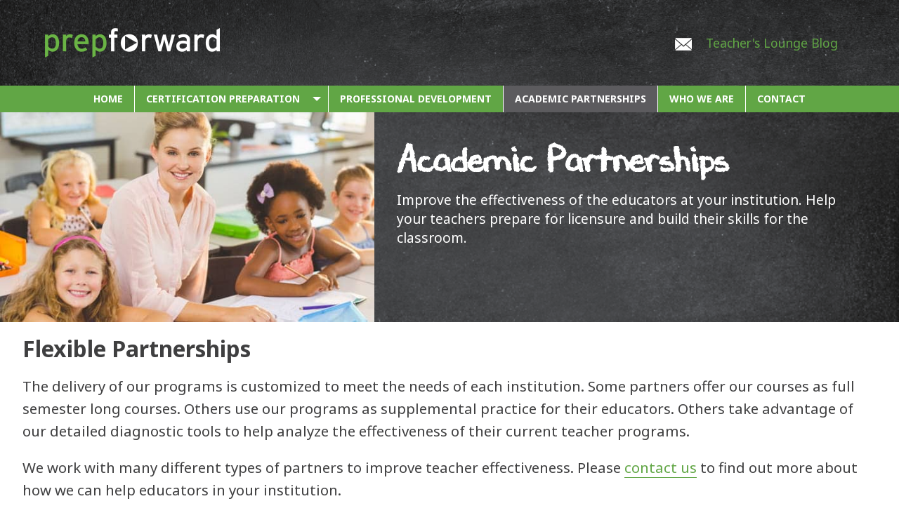

--- FILE ---
content_type: text/html; charset=UTF-8
request_url: https://www.prepforward.com/academic-partnerships/
body_size: 23503
content:
<!doctype html>
<html class="no-js" lang="en" dir="ltr">

<head> <script type="text/javascript">
/* <![CDATA[ */
 var gform;gform||(document.addEventListener("gform_main_scripts_loaded",function(){gform.scriptsLoaded=!0}),window.addEventListener("DOMContentLoaded",function(){gform.domLoaded=!0}),gform={domLoaded:!1,scriptsLoaded:!1,initializeOnLoaded:function(o){gform.domLoaded&&gform.scriptsLoaded?o():!gform.domLoaded&&gform.scriptsLoaded?window.addEventListener("DOMContentLoaded",o):document.addEventListener("gform_main_scripts_loaded",o)},hooks:{action:{},filter:{}},addAction:function(o,n,r,t){gform.addHook("action",o,n,r,t)},addFilter:function(o,n,r,t){gform.addHook("filter",o,n,r,t)},doAction:function(o){gform.doHook("action",o,arguments)},applyFilters:function(o){return gform.doHook("filter",o,arguments)},removeAction:function(o,n){gform.removeHook("action",o,n)},removeFilter:function(o,n,r){gform.removeHook("filter",o,n,r)},addHook:function(o,n,r,t,i){null==gform.hooks[o][n]&&(gform.hooks[o][n]=[]);var e=gform.hooks[o][n];null==i&&(i=n+"_"+e.length),gform.hooks[o][n].push({tag:i,callable:r,priority:t=null==t?10:t})},doHook:function(n,o,r){var t;if(r=Array.prototype.slice.call(r,1),null!=gform.hooks[n][o]&&((o=gform.hooks[n][o]).sort(function(o,n){return o.priority-n.priority}),o.forEach(function(o){"function"!=typeof(t=o.callable)&&(t=window[t]),"action"==n?t.apply(null,r):r[0]=t.apply(null,r)})),"filter"==n)return r[0]},removeHook:function(o,n,t,i){var r;null!=gform.hooks[o][n]&&(r=(r=gform.hooks[o][n]).filter(function(o,n,r){return!!(null!=i&&i!=o.tag||null!=t&&t!=o.priority)}),gform.hooks[o][n]=r)}}); 
/* ]]> */
</script>

<meta charset="utf-8">
<meta name="viewport" content="width=device-width, initial-scale=1.0">
<link rel="alternate" href="https://www.prepforward.com/" hreflang="en-us" />
<link rel="alternate" type="application/rss+xml" title="PrepForward RSS Feed" href="https://www.prepforward.com/feed/">
	
	
<link rel="shortcut icon" href="https://www.prepforward.com/wp-content/themes/prepforward2017/favicon.ico" />
<link rel="shortcut icon" href="https://www.prepforward.com/wp-content/themes/prepforward2017/favicon.png" />
<link rel="apple-touch-icon" href="https://www.prepforward.com/wp-content/themes/prepforward2017/apple-touch-icon-iphone.png">
<link rel="apple-touch-icon" sizes="76x76" href="https://www.prepforward.com/wp-content/themes/prepforward2017/apple-touch-icon-ipad.png">
<link rel="apple-touch-icon" sizes="120x120" href="https://www.prepforward.com/wp-content/themes/prepforward2017/apple-touch-icon-iphone-retina.png">
<link rel="apple-touch-icon" sizes="152x152" href="https://www.prepforward.com/wp-content/themes/prepforward2017/apple-touch-icon-ipad-retina.png">

<!-- Google tag (gtag.js) -->
<script async src="https://www.googletagmanager.com/gtag/js?id=G-WNK7G8XMF2"></script>
<script>
  window.dataLayer = window.dataLayer || [];
  function gtag(){dataLayer.push(arguments);}
  gtag('js', new Date());

  gtag('config', 'G-WNK7G8XMF2');
  //gtag('config', 'AW-11433957642');
</script>


<title>Academic Partnerships - PrepForward</title>
	<style>img:is([sizes="auto" i], [sizes^="auto," i]) { contain-intrinsic-size: 3000px 1500px }</style>
	
		<!-- All in One SEO 4.8.7 - aioseo.com -->
	<meta name="description" content="PrepForward offers customized solutions to improve the effectiveness of your teacher education programs. Help your educators prepare for licensure and build skills for the classroom." />
	<meta name="robots" content="max-image-preview:large" />
	<link rel="canonical" href="https://www.prepforward.com/academic-partnerships/" />
	<meta name="generator" content="All in One SEO (AIOSEO) 4.8.7" />
		<meta property="og:locale" content="en_US" />
		<meta property="og:site_name" content="PrepForward -" />
		<meta property="og:type" content="activity" />
		<meta property="og:title" content="Academic Partnerships - PrepForward" />
		<meta property="og:description" content="PrepForward offers customized solutions to improve the effectiveness of your teacher education programs. Help your educators prepare for licensure and build skills for the classroom." />
		<meta property="og:url" content="https://www.prepforward.com/academic-partnerships/" />
		<meta name="twitter:card" content="summary" />
		<meta name="twitter:title" content="Academic Partnerships - PrepForward" />
		<meta name="twitter:description" content="PrepForward offers customized solutions to improve the effectiveness of your teacher education programs. Help your educators prepare for licensure and build skills for the classroom." />
		<script type="application/ld+json" class="aioseo-schema">
			{"@context":"https:\/\/schema.org","@graph":[{"@type":"BreadcrumbList","@id":"https:\/\/www.prepforward.com\/academic-partnerships\/#breadcrumblist","itemListElement":[{"@type":"ListItem","@id":"https:\/\/www.prepforward.com#listItem","position":1,"name":"Home","item":"https:\/\/www.prepforward.com","nextItem":{"@type":"ListItem","@id":"https:\/\/www.prepforward.com\/academic-partnerships\/#listItem","name":"Academic Partnerships"}},{"@type":"ListItem","@id":"https:\/\/www.prepforward.com\/academic-partnerships\/#listItem","position":2,"name":"Academic Partnerships","previousItem":{"@type":"ListItem","@id":"https:\/\/www.prepforward.com#listItem","name":"Home"}}]},{"@type":"Organization","@id":"https:\/\/www.prepforward.com\/#organization","name":"PrepForward","url":"https:\/\/www.prepforward.com\/"},{"@type":"WebPage","@id":"https:\/\/www.prepforward.com\/academic-partnerships\/#webpage","url":"https:\/\/www.prepforward.com\/academic-partnerships\/","name":"Academic Partnerships - PrepForward","description":"PrepForward offers customized solutions to improve the effectiveness of your teacher education programs. Help your educators prepare for licensure and build skills for the classroom.","inLanguage":"en-US","isPartOf":{"@id":"https:\/\/www.prepforward.com\/#website"},"breadcrumb":{"@id":"https:\/\/www.prepforward.com\/academic-partnerships\/#breadcrumblist"},"datePublished":"2017-07-11T20:23:52+00:00","dateModified":"2018-04-23T21:01:05+00:00"},{"@type":"WebSite","@id":"https:\/\/www.prepforward.com\/#website","url":"https:\/\/www.prepforward.com\/","name":"PrepForward","inLanguage":"en-US","publisher":{"@id":"https:\/\/www.prepforward.com\/#organization"}}]}
		</script>
		<!-- All in One SEO -->

<link rel='dns-prefetch' href='//www.prepforward.com' />
<script type="text/javascript">
/* <![CDATA[ */
window._wpemojiSettings = {"baseUrl":"https:\/\/s.w.org\/images\/core\/emoji\/16.0.1\/72x72\/","ext":".png","svgUrl":"https:\/\/s.w.org\/images\/core\/emoji\/16.0.1\/svg\/","svgExt":".svg","source":{"concatemoji":"https:\/\/www.prepforward.com\/wp-includes\/js\/wp-emoji-release.min.js?ver=6.8.3"}};
/*! This file is auto-generated */
!function(s,n){var o,i,e;function c(e){try{var t={supportTests:e,timestamp:(new Date).valueOf()};sessionStorage.setItem(o,JSON.stringify(t))}catch(e){}}function p(e,t,n){e.clearRect(0,0,e.canvas.width,e.canvas.height),e.fillText(t,0,0);var t=new Uint32Array(e.getImageData(0,0,e.canvas.width,e.canvas.height).data),a=(e.clearRect(0,0,e.canvas.width,e.canvas.height),e.fillText(n,0,0),new Uint32Array(e.getImageData(0,0,e.canvas.width,e.canvas.height).data));return t.every(function(e,t){return e===a[t]})}function u(e,t){e.clearRect(0,0,e.canvas.width,e.canvas.height),e.fillText(t,0,0);for(var n=e.getImageData(16,16,1,1),a=0;a<n.data.length;a++)if(0!==n.data[a])return!1;return!0}function f(e,t,n,a){switch(t){case"flag":return n(e,"\ud83c\udff3\ufe0f\u200d\u26a7\ufe0f","\ud83c\udff3\ufe0f\u200b\u26a7\ufe0f")?!1:!n(e,"\ud83c\udde8\ud83c\uddf6","\ud83c\udde8\u200b\ud83c\uddf6")&&!n(e,"\ud83c\udff4\udb40\udc67\udb40\udc62\udb40\udc65\udb40\udc6e\udb40\udc67\udb40\udc7f","\ud83c\udff4\u200b\udb40\udc67\u200b\udb40\udc62\u200b\udb40\udc65\u200b\udb40\udc6e\u200b\udb40\udc67\u200b\udb40\udc7f");case"emoji":return!a(e,"\ud83e\udedf")}return!1}function g(e,t,n,a){var r="undefined"!=typeof WorkerGlobalScope&&self instanceof WorkerGlobalScope?new OffscreenCanvas(300,150):s.createElement("canvas"),o=r.getContext("2d",{willReadFrequently:!0}),i=(o.textBaseline="top",o.font="600 32px Arial",{});return e.forEach(function(e){i[e]=t(o,e,n,a)}),i}function t(e){var t=s.createElement("script");t.src=e,t.defer=!0,s.head.appendChild(t)}"undefined"!=typeof Promise&&(o="wpEmojiSettingsSupports",i=["flag","emoji"],n.supports={everything:!0,everythingExceptFlag:!0},e=new Promise(function(e){s.addEventListener("DOMContentLoaded",e,{once:!0})}),new Promise(function(t){var n=function(){try{var e=JSON.parse(sessionStorage.getItem(o));if("object"==typeof e&&"number"==typeof e.timestamp&&(new Date).valueOf()<e.timestamp+604800&&"object"==typeof e.supportTests)return e.supportTests}catch(e){}return null}();if(!n){if("undefined"!=typeof Worker&&"undefined"!=typeof OffscreenCanvas&&"undefined"!=typeof URL&&URL.createObjectURL&&"undefined"!=typeof Blob)try{var e="postMessage("+g.toString()+"("+[JSON.stringify(i),f.toString(),p.toString(),u.toString()].join(",")+"));",a=new Blob([e],{type:"text/javascript"}),r=new Worker(URL.createObjectURL(a),{name:"wpTestEmojiSupports"});return void(r.onmessage=function(e){c(n=e.data),r.terminate(),t(n)})}catch(e){}c(n=g(i,f,p,u))}t(n)}).then(function(e){for(var t in e)n.supports[t]=e[t],n.supports.everything=n.supports.everything&&n.supports[t],"flag"!==t&&(n.supports.everythingExceptFlag=n.supports.everythingExceptFlag&&n.supports[t]);n.supports.everythingExceptFlag=n.supports.everythingExceptFlag&&!n.supports.flag,n.DOMReady=!1,n.readyCallback=function(){n.DOMReady=!0}}).then(function(){return e}).then(function(){var e;n.supports.everything||(n.readyCallback(),(e=n.source||{}).concatemoji?t(e.concatemoji):e.wpemoji&&e.twemoji&&(t(e.twemoji),t(e.wpemoji)))}))}((window,document),window._wpemojiSettings);
/* ]]> */
</script>
		
	<style id='wp-emoji-styles-inline-css' type='text/css'>

	img.wp-smiley, img.emoji {
		display: inline !important;
		border: none !important;
		box-shadow: none !important;
		height: 1em !important;
		width: 1em !important;
		margin: 0 0.07em !important;
		vertical-align: -0.1em !important;
		background: none !important;
		padding: 0 !important;
	}
</style>
<link rel='stylesheet' id='wp-block-library-css' href='https://www.prepforward.com/wp-includes/css/dist/block-library/style.min.css?ver=6.8.3' type='text/css' media='all' />
<style id='classic-theme-styles-inline-css' type='text/css'>
/*! This file is auto-generated */
.wp-block-button__link{color:#fff;background-color:#32373c;border-radius:9999px;box-shadow:none;text-decoration:none;padding:calc(.667em + 2px) calc(1.333em + 2px);font-size:1.125em}.wp-block-file__button{background:#32373c;color:#fff;text-decoration:none}
</style>
<style id='global-styles-inline-css' type='text/css'>
:root{--wp--preset--aspect-ratio--square: 1;--wp--preset--aspect-ratio--4-3: 4/3;--wp--preset--aspect-ratio--3-4: 3/4;--wp--preset--aspect-ratio--3-2: 3/2;--wp--preset--aspect-ratio--2-3: 2/3;--wp--preset--aspect-ratio--16-9: 16/9;--wp--preset--aspect-ratio--9-16: 9/16;--wp--preset--color--black: #000000;--wp--preset--color--cyan-bluish-gray: #abb8c3;--wp--preset--color--white: #ffffff;--wp--preset--color--pale-pink: #f78da7;--wp--preset--color--vivid-red: #cf2e2e;--wp--preset--color--luminous-vivid-orange: #ff6900;--wp--preset--color--luminous-vivid-amber: #fcb900;--wp--preset--color--light-green-cyan: #7bdcb5;--wp--preset--color--vivid-green-cyan: #00d084;--wp--preset--color--pale-cyan-blue: #8ed1fc;--wp--preset--color--vivid-cyan-blue: #0693e3;--wp--preset--color--vivid-purple: #9b51e0;--wp--preset--gradient--vivid-cyan-blue-to-vivid-purple: linear-gradient(135deg,rgba(6,147,227,1) 0%,rgb(155,81,224) 100%);--wp--preset--gradient--light-green-cyan-to-vivid-green-cyan: linear-gradient(135deg,rgb(122,220,180) 0%,rgb(0,208,130) 100%);--wp--preset--gradient--luminous-vivid-amber-to-luminous-vivid-orange: linear-gradient(135deg,rgba(252,185,0,1) 0%,rgba(255,105,0,1) 100%);--wp--preset--gradient--luminous-vivid-orange-to-vivid-red: linear-gradient(135deg,rgba(255,105,0,1) 0%,rgb(207,46,46) 100%);--wp--preset--gradient--very-light-gray-to-cyan-bluish-gray: linear-gradient(135deg,rgb(238,238,238) 0%,rgb(169,184,195) 100%);--wp--preset--gradient--cool-to-warm-spectrum: linear-gradient(135deg,rgb(74,234,220) 0%,rgb(151,120,209) 20%,rgb(207,42,186) 40%,rgb(238,44,130) 60%,rgb(251,105,98) 80%,rgb(254,248,76) 100%);--wp--preset--gradient--blush-light-purple: linear-gradient(135deg,rgb(255,206,236) 0%,rgb(152,150,240) 100%);--wp--preset--gradient--blush-bordeaux: linear-gradient(135deg,rgb(254,205,165) 0%,rgb(254,45,45) 50%,rgb(107,0,62) 100%);--wp--preset--gradient--luminous-dusk: linear-gradient(135deg,rgb(255,203,112) 0%,rgb(199,81,192) 50%,rgb(65,88,208) 100%);--wp--preset--gradient--pale-ocean: linear-gradient(135deg,rgb(255,245,203) 0%,rgb(182,227,212) 50%,rgb(51,167,181) 100%);--wp--preset--gradient--electric-grass: linear-gradient(135deg,rgb(202,248,128) 0%,rgb(113,206,126) 100%);--wp--preset--gradient--midnight: linear-gradient(135deg,rgb(2,3,129) 0%,rgb(40,116,252) 100%);--wp--preset--font-size--small: 13px;--wp--preset--font-size--medium: 20px;--wp--preset--font-size--large: 36px;--wp--preset--font-size--x-large: 42px;--wp--preset--spacing--20: 0.44rem;--wp--preset--spacing--30: 0.67rem;--wp--preset--spacing--40: 1rem;--wp--preset--spacing--50: 1.5rem;--wp--preset--spacing--60: 2.25rem;--wp--preset--spacing--70: 3.38rem;--wp--preset--spacing--80: 5.06rem;--wp--preset--shadow--natural: 6px 6px 9px rgba(0, 0, 0, 0.2);--wp--preset--shadow--deep: 12px 12px 50px rgba(0, 0, 0, 0.4);--wp--preset--shadow--sharp: 6px 6px 0px rgba(0, 0, 0, 0.2);--wp--preset--shadow--outlined: 6px 6px 0px -3px rgba(255, 255, 255, 1), 6px 6px rgba(0, 0, 0, 1);--wp--preset--shadow--crisp: 6px 6px 0px rgba(0, 0, 0, 1);}:where(.is-layout-flex){gap: 0.5em;}:where(.is-layout-grid){gap: 0.5em;}body .is-layout-flex{display: flex;}.is-layout-flex{flex-wrap: wrap;align-items: center;}.is-layout-flex > :is(*, div){margin: 0;}body .is-layout-grid{display: grid;}.is-layout-grid > :is(*, div){margin: 0;}:where(.wp-block-columns.is-layout-flex){gap: 2em;}:where(.wp-block-columns.is-layout-grid){gap: 2em;}:where(.wp-block-post-template.is-layout-flex){gap: 1.25em;}:where(.wp-block-post-template.is-layout-grid){gap: 1.25em;}.has-black-color{color: var(--wp--preset--color--black) !important;}.has-cyan-bluish-gray-color{color: var(--wp--preset--color--cyan-bluish-gray) !important;}.has-white-color{color: var(--wp--preset--color--white) !important;}.has-pale-pink-color{color: var(--wp--preset--color--pale-pink) !important;}.has-vivid-red-color{color: var(--wp--preset--color--vivid-red) !important;}.has-luminous-vivid-orange-color{color: var(--wp--preset--color--luminous-vivid-orange) !important;}.has-luminous-vivid-amber-color{color: var(--wp--preset--color--luminous-vivid-amber) !important;}.has-light-green-cyan-color{color: var(--wp--preset--color--light-green-cyan) !important;}.has-vivid-green-cyan-color{color: var(--wp--preset--color--vivid-green-cyan) !important;}.has-pale-cyan-blue-color{color: var(--wp--preset--color--pale-cyan-blue) !important;}.has-vivid-cyan-blue-color{color: var(--wp--preset--color--vivid-cyan-blue) !important;}.has-vivid-purple-color{color: var(--wp--preset--color--vivid-purple) !important;}.has-black-background-color{background-color: var(--wp--preset--color--black) !important;}.has-cyan-bluish-gray-background-color{background-color: var(--wp--preset--color--cyan-bluish-gray) !important;}.has-white-background-color{background-color: var(--wp--preset--color--white) !important;}.has-pale-pink-background-color{background-color: var(--wp--preset--color--pale-pink) !important;}.has-vivid-red-background-color{background-color: var(--wp--preset--color--vivid-red) !important;}.has-luminous-vivid-orange-background-color{background-color: var(--wp--preset--color--luminous-vivid-orange) !important;}.has-luminous-vivid-amber-background-color{background-color: var(--wp--preset--color--luminous-vivid-amber) !important;}.has-light-green-cyan-background-color{background-color: var(--wp--preset--color--light-green-cyan) !important;}.has-vivid-green-cyan-background-color{background-color: var(--wp--preset--color--vivid-green-cyan) !important;}.has-pale-cyan-blue-background-color{background-color: var(--wp--preset--color--pale-cyan-blue) !important;}.has-vivid-cyan-blue-background-color{background-color: var(--wp--preset--color--vivid-cyan-blue) !important;}.has-vivid-purple-background-color{background-color: var(--wp--preset--color--vivid-purple) !important;}.has-black-border-color{border-color: var(--wp--preset--color--black) !important;}.has-cyan-bluish-gray-border-color{border-color: var(--wp--preset--color--cyan-bluish-gray) !important;}.has-white-border-color{border-color: var(--wp--preset--color--white) !important;}.has-pale-pink-border-color{border-color: var(--wp--preset--color--pale-pink) !important;}.has-vivid-red-border-color{border-color: var(--wp--preset--color--vivid-red) !important;}.has-luminous-vivid-orange-border-color{border-color: var(--wp--preset--color--luminous-vivid-orange) !important;}.has-luminous-vivid-amber-border-color{border-color: var(--wp--preset--color--luminous-vivid-amber) !important;}.has-light-green-cyan-border-color{border-color: var(--wp--preset--color--light-green-cyan) !important;}.has-vivid-green-cyan-border-color{border-color: var(--wp--preset--color--vivid-green-cyan) !important;}.has-pale-cyan-blue-border-color{border-color: var(--wp--preset--color--pale-cyan-blue) !important;}.has-vivid-cyan-blue-border-color{border-color: var(--wp--preset--color--vivid-cyan-blue) !important;}.has-vivid-purple-border-color{border-color: var(--wp--preset--color--vivid-purple) !important;}.has-vivid-cyan-blue-to-vivid-purple-gradient-background{background: var(--wp--preset--gradient--vivid-cyan-blue-to-vivid-purple) !important;}.has-light-green-cyan-to-vivid-green-cyan-gradient-background{background: var(--wp--preset--gradient--light-green-cyan-to-vivid-green-cyan) !important;}.has-luminous-vivid-amber-to-luminous-vivid-orange-gradient-background{background: var(--wp--preset--gradient--luminous-vivid-amber-to-luminous-vivid-orange) !important;}.has-luminous-vivid-orange-to-vivid-red-gradient-background{background: var(--wp--preset--gradient--luminous-vivid-orange-to-vivid-red) !important;}.has-very-light-gray-to-cyan-bluish-gray-gradient-background{background: var(--wp--preset--gradient--very-light-gray-to-cyan-bluish-gray) !important;}.has-cool-to-warm-spectrum-gradient-background{background: var(--wp--preset--gradient--cool-to-warm-spectrum) !important;}.has-blush-light-purple-gradient-background{background: var(--wp--preset--gradient--blush-light-purple) !important;}.has-blush-bordeaux-gradient-background{background: var(--wp--preset--gradient--blush-bordeaux) !important;}.has-luminous-dusk-gradient-background{background: var(--wp--preset--gradient--luminous-dusk) !important;}.has-pale-ocean-gradient-background{background: var(--wp--preset--gradient--pale-ocean) !important;}.has-electric-grass-gradient-background{background: var(--wp--preset--gradient--electric-grass) !important;}.has-midnight-gradient-background{background: var(--wp--preset--gradient--midnight) !important;}.has-small-font-size{font-size: var(--wp--preset--font-size--small) !important;}.has-medium-font-size{font-size: var(--wp--preset--font-size--medium) !important;}.has-large-font-size{font-size: var(--wp--preset--font-size--large) !important;}.has-x-large-font-size{font-size: var(--wp--preset--font-size--x-large) !important;}
:where(.wp-block-post-template.is-layout-flex){gap: 1.25em;}:where(.wp-block-post-template.is-layout-grid){gap: 1.25em;}
:where(.wp-block-columns.is-layout-flex){gap: 2em;}:where(.wp-block-columns.is-layout-grid){gap: 2em;}
:root :where(.wp-block-pullquote){font-size: 1.5em;line-height: 1.6;}
</style>
<link rel='stylesheet' id='wc-responsive-video-scripts-css' href='https://www.prepforward.com/wp-content/plugins/wc-responsive-video/includes/css/style.css?ver=1.11' type='text/css' media='all' />
<link rel='stylesheet' id='woo_discount_rules_front_end-css' href='https://www.prepforward.com/wp-content/plugins/woo-discount-rules/assets/css/woo_discount_rules.css?ver=1.7.15' type='text/css' media='all' />
<link rel='stylesheet' id='woocommerce-layout-css' href='https://www.prepforward.com/wp-content/plugins/woocommerce/assets/css/woocommerce-layout.css?ver=10.1.2' type='text/css' media='all' />
<link rel='stylesheet' id='woocommerce-smallscreen-css' href='https://www.prepforward.com/wp-content/plugins/woocommerce/assets/css/woocommerce-smallscreen.css?ver=10.1.2' type='text/css' media='only screen and (max-width: 768px)' />
<link rel='stylesheet' id='woocommerce-general-css' href='https://www.prepforward.com/wp-content/plugins/woocommerce/assets/css/woocommerce.css?ver=10.1.2' type='text/css' media='all' />
<style id='woocommerce-inline-inline-css' type='text/css'>
.woocommerce form .form-row .required { visibility: visible; }
</style>
<link rel='stylesheet' id='wc-shortcodes-style-css' href='https://www.prepforward.com/wp-content/plugins/wc-shortcodes/public/assets/css/style.css?ver=3.46' type='text/css' media='all' />
<link rel='stylesheet' id='brands-styles-css' href='https://www.prepforward.com/wp-content/plugins/woocommerce/assets/css/brands.css?ver=10.1.2' type='text/css' media='all' />
<link rel='stylesheet' id='wp-paginate-css' href='https://www.prepforward.com/wp-content/plugins/wp-paginate/css/wp-paginate.css?ver=2.2.4' type='text/css' media='screen' />
<link rel='stylesheet' id='foundationcss-css' href='https://www.prepforward.com/wp-content/themes/prepforward2017/css/foundation.css?ver=6.8.3' type='text/css' media='all' />
<link rel='stylesheet' id='main-css' href='https://www.prepforward.com/wp-content/themes/prepforward2017/style.css?ver=1.0.4' type='text/css' media='all' />
<script type="text/javascript" src="https://ajax.googleapis.com/ajax/libs/jquery/2.1.3/jquery.min.js" id="jquery-js"></script>
<script type="text/javascript" src="https://www.prepforward.com/wp-content/plugins/woocommerce/assets/js/jquery-blockui/jquery.blockUI.min.js?ver=2.7.0-wc.10.1.2" id="jquery-blockui-js" defer="defer" data-wp-strategy="defer"></script>
<script type="text/javascript" id="wc-add-to-cart-js-extra">
/* <![CDATA[ */
var wc_add_to_cart_params = {"ajax_url":"\/wp-admin\/admin-ajax.php","wc_ajax_url":"\/?wc-ajax=%%endpoint%%","i18n_view_cart":"View cart","cart_url":"https:\/\/www.prepforward.com\/cart\/","is_cart":"","cart_redirect_after_add":"no"};
/* ]]> */
</script>
<script type="text/javascript" src="https://www.prepforward.com/wp-content/plugins/woocommerce/assets/js/frontend/add-to-cart.min.js?ver=10.1.2" id="wc-add-to-cart-js" defer="defer" data-wp-strategy="defer"></script>
<script type="text/javascript" src="https://www.prepforward.com/wp-content/plugins/woocommerce/assets/js/js-cookie/js.cookie.min.js?ver=2.1.4-wc.10.1.2" id="js-cookie-js" defer="defer" data-wp-strategy="defer"></script>
<script type="text/javascript" id="woocommerce-js-extra">
/* <![CDATA[ */
var woocommerce_params = {"ajax_url":"\/wp-admin\/admin-ajax.php","wc_ajax_url":"\/?wc-ajax=%%endpoint%%","i18n_password_show":"Show password","i18n_password_hide":"Hide password"};
/* ]]> */
</script>
<script type="text/javascript" src="https://www.prepforward.com/wp-content/plugins/woocommerce/assets/js/frontend/woocommerce.min.js?ver=10.1.2" id="woocommerce-js" defer="defer" data-wp-strategy="defer"></script>
<script type="text/javascript" src="https://www.prepforward.com/wp-includes/js/dist/hooks.min.js?ver=4d63a3d491d11ffd8ac6" id="wp-hooks-js"></script>
<script type="text/javascript" id="wpm-js-extra">
/* <![CDATA[ */
var wpm = {"ajax_url":"https:\/\/www.prepforward.com\/wp-admin\/admin-ajax.php","root":"https:\/\/www.prepforward.com\/wp-json\/","nonce_wp_rest":"0f92ac3d57","nonce_ajax":"9d74c11c62"};
/* ]]> */
</script>
<script type="text/javascript" src="https://www.prepforward.com/wp-content/plugins/woocommerce-google-adwords-conversion-tracking-tag/js/public/wpm-public.p1.min.js?ver=1.49.1" id="wpm-js"></script>
<script type="text/javascript" id="enhanced-ecommerce-google-analytics-js-extra">
/* <![CDATA[ */
var ConvAioGlobal = {"nonce":"95c2099af5"};
/* ]]> */
</script>
<script data-cfasync="false" data-no-optimize="1" data-pagespeed-no-defer type="text/javascript" src="https://www.prepforward.com/wp-content/plugins/enhanced-e-commerce-for-woocommerce-store/public/js/con-gtm-google-analytics.js?ver=7.2.8" id="enhanced-ecommerce-google-analytics-js"></script>
<script data-cfasync="false" data-no-optimize="1" data-pagespeed-no-defer type="text/javascript" id="enhanced-ecommerce-google-analytics-js-after">
/* <![CDATA[ */
tvc_smd={"tvc_wcv":"10.1.2","tvc_wpv":"6.8.3","tvc_eev":"7.2.8","tvc_cnf":{"t_cg":"","t_ec":"","t_ee":"","t_df":"","t_gUser":"","t_UAen":"","t_thr":"6","t_IPA":"","t_PrivacyPolicy":""},"tvc_sub_data":{"sub_id":"","cu_id":"","pl_id":"","ga_tra_option":"GA4","ga_property_id":"","ga_measurement_id":"","ga_ads_id":"","ga_gmc_id":"","ga_gmc_id_p":"","op_gtag_js":"","op_en_e_t":"","op_rm_t_t":"","op_dy_rm_t_t":"","op_li_ga_wi_ads":"","gmc_is_product_sync":"","gmc_is_site_verified":"","gmc_is_domain_claim":"","gmc_product_count":"","fb_pixel_id":"","tracking_method":"","user_gtm_id":""}};
/* ]]> */
</script>
<link rel="https://api.w.org/" href="https://www.prepforward.com/wp-json/" /><link rel="alternate" title="JSON" type="application/json" href="https://www.prepforward.com/wp-json/wp/v2/pages/154" /><link rel="EditURI" type="application/rsd+xml" title="RSD" href="https://www.prepforward.com/xmlrpc.php?rsd" />
<meta name="generator" content="WordPress 6.8.3" />
<meta name="generator" content="WooCommerce 10.1.2" />
<link rel='shortlink' href='https://www.prepforward.com/?p=154' />
<link rel="alternate" title="oEmbed (JSON)" type="application/json+oembed" href="https://www.prepforward.com/wp-json/oembed/1.0/embed?url=https%3A%2F%2Fwww.prepforward.com%2Facademic-partnerships%2F" />
<link rel="alternate" title="oEmbed (XML)" type="text/xml+oembed" href="https://www.prepforward.com/wp-json/oembed/1.0/embed?url=https%3A%2F%2Fwww.prepforward.com%2Facademic-partnerships%2F&#038;format=xml" />
<script src="https://cmp.osano.com/16CIClS1zBtf9ESS/287ad69f-ae76-4f07-b625-677d9de66c42/osano.js"></script>
<style> 
      .osano-cm-widget{display: none;} 
</style> 
<script>
    $(function() {
        var link = $(".js-osano-change-button-21767c6a01494f77aabb298c1a3eec21");

        if (window.Osano) {
            link.on("click",
                function (e) {
                    e.preventDefault();
                    window.Osano.cm.showDrawer("osano-cm-dom-info-dialog-open");
                });
        }
    });
</script>	<noscript><style>.woocommerce-product-gallery{ opacity: 1 !important; }</style></noscript>
	
<!-- START Pixel Manager for WooCommerce -->

		<script>

			window.wpmDataLayer = window.wpmDataLayer || {};
			window.wpmDataLayer = Object.assign(window.wpmDataLayer, {"cart":{},"cart_item_keys":{},"version":{"number":"1.49.1","pro":false,"eligible_for_updates":false,"distro":"fms","beta":false,"show":true},"pixels":{"google":{"linker":{"settings":null},"user_id":false,"ads":{"conversion_ids":{"AW-11433957642":"lmKdCOnpjYoZEIqykcwq"},"dynamic_remarketing":{"status":true,"id_type":"post_id","send_events_with_parent_ids":true},"google_business_vertical":"retail","phone_conversion_number":"","phone_conversion_label":""},"tag_id":"AW-11433957642","tag_gateway":{"measurement_path":""},"tcf_support":false,"consent_mode":{"is_active":true,"wait_for_update":500,"ads_data_redaction":false,"url_passthrough":true}}},"shop":{"list_name":"Page | Academic Partnerships","list_id":"page_academic-partnerships","page_type":"page","currency":"USD","selectors":{"addToCart":[],"beginCheckout":[]},"order_duplication_prevention":true,"view_item_list_trigger":{"test_mode":false,"background_color":"green","opacity":0.5,"repeat":true,"timeout":1000,"threshold":0.8},"variations_output":true,"session_active":false},"page":{"id":154,"title":"Academic Partnerships","type":"page","categories":[],"parent":{"id":0,"title":"Academic Partnerships","type":"page","categories":[]}},"general":{"user_logged_in":false,"scroll_tracking_thresholds":[],"page_id":154,"exclude_domains":[],"server_2_server":{"active":false,"ip_exclude_list":[],"pageview_event_s2s":{"is_active":false,"pixels":[]}},"consent_management":{"explicit_consent":false},"lazy_load_pmw":false}});

		</script>

		
<!-- END Pixel Manager for WooCommerce -->
        <script data-cfasync="false" data-no-optimize="1" data-pagespeed-no-defer>
            var tvc_lc = 'USD';
        </script>
        <script data-cfasync="false" data-no-optimize="1" data-pagespeed-no-defer>
            var tvc_lc = 'USD';
        </script>
    <script>
      (window.gaDevIds = window.gaDevIds || []).push('5CDcaG');
    </script>
          <script data-cfasync="false" data-no-optimize="1" data-pagespeed-no-defer>
            var tvc_lc = 'USD';
        </script>
        <script data-cfasync="false" data-no-optimize="1" data-pagespeed-no-defer>
            var tvc_lc = 'USD';
        </script>
		<style type="text/css" id="wp-custom-css">
			/* ============================================== */
/* ------------------ MAIN MENU ----------------- */
/* ============================================== */

/* Fix sticky attaching to bottom when reloaded */


.contain-to-grid {
    background: rgb(97,166,69);
}

.sticky {
    background: rgb(97,166,69);
}

.collapse-button:hover,.collapse-button:focus {
    background-color:#4096B5;
}

ul.slimmenu li {
background: rgb(97,166,69);
}

ul.slimmenu li ul li {
background:rgb(97,166,69);
}

ul.slimmenu li a:hover, ul.slimmenu.collapsed li:hover {
background: #4096B5;
}


ul.slimmenu ul li a,
ul.slimmenu li.current_page_parent ul li a {
    background: rgb(97,166,69) !important;
}

ul.slimmenu ul li a:hover,
ul.slimmenu li.current-menu-item a:hover,
ul.slimmenu li ul li.current-menu-item a:hover,
ul.slimmenu li.current_page_parent ul li a:hover {
    background: rgb(64,150,181) !important;
}


/* ============================================== */
/* ----------------- TYPOGRAPHY ----------------- */
/* ============================================== */

main a:link, main a:visited {
  color: rgb(97,166,69);
    border-bottom: 1px solid rgb(97,166,69);
}

 main a:hover, main a:focus {
    color: rgb(64,150,181);
     background: rgba(64,150,181,.3);
}

main a:active {
  color: rgb(97,166,69);
}


blockquote, blockquote p {
    color: rgb(97,166,69);
}


/* Default header styles */

h3, h4, h5, h6 {
    color: rgb(97,166,69);
}

hr {
  border-bottom: rgb(64,150,181);
 }

/* Lists */



ul.inline li {
    display: inline-block;
}

main ul li, main ol li {
    margin-bottom: 1em;
}


/* ============================================== */
/* -------------------- HEADER ------------------ */
/* ============================================== */

.topbarmenu a:hover {
    background: rgb(97,166,69);
}
/* ============================================== */
/* ------------------- SECTIONS ----------------- */
/* ============================================== */

/* --------------- CTA -------------- */

.cta-top {
    background: rgb(64,150,181);
}

.cta-content .button:hover {
    background: rgb(64,150,181) !important;
}

/* Blue Section */

.blue-text {
    color: rgb(64,150,181);
}

.blue {
    background: rgb(64,150,181);
}



/* TABLE */

.coursetitle {
    color: rgb(64,150,181);
}

table thead, table tbody, table tfoot {
    background-color: rgb(225, 240, 219);
}


/* ============================================== */
/* -------------------- BUTTONS ----------------- */
/* ============================================== */

.button,
.button:link, .button:visited, .button:active,
.more-link:link, .more-link:visited, .more-link:active,
.sidebar .menu li a:link, .sidebar .menu li a:visited, .sidebar .menu li a:active,
.sidebar li.cat-item a:link, .sidebar li.cat-item a:visited, .sidebar li.cat-item a:active {
	color: #fff;	
    background: rgb(97,166,69);
    border: rgb(64,150,181);
}

.button:hover, .sidebar ul li a:focus, .sidebox li a:hover, .sidebar ul .current-cat a:hover, .sidebar ul li a:visited, .sidebar ul li a:active, .sidebar ul.menu li a:hover, .sidebar ul.menu li a:focus, .sidebar ul.menu .current-menu-item a:hover, .sidebar ul.menu li a:active, .sidebar ul.menu li a:active:hover, .sidebar ul.menu .current-menu-item a, .sidebar ul.menu .current-menu-item a:hover, .sidebar li.cat-item a:hover {
    background: rgb(64,150,181);
}

.sidebar ul .current-cat a:link, .sidebar ul .current-cat a:visited, .sidebar ul .current-cat a:active {
    background: rgb(64,150,181) !important;
}

.blue .button:hover {
    color: rgb(64,150,181);
}

.gform_wrapper .gform_footer input.button, .gform_wrapper .gform_footer input[type="submit"], input[type="submit"],
.comment-reply-link:link, .comment-reply-link:active, .comment-reply-link:visited {
    background: rgb(97,166,69) !important;
    border: rgb(64,150,181) !important;
}

.gform_wrapper .gform_footer input.button:hover, .gform_wrapper .gform_footer input[type="submit"]:hover,
.more-link:hover, gform_wrapper .gform_footer input.button:hover, .gform_wrapper .gform_footer input[type="submit"]:hover, input[type="submit"]:hover, .comment-reply-link:hover {
    background: rgb(64,150,181) !important;
}

/* ============================================== */
/* --------------------- FORMS ------------------ */
/* ============================================== */

input::placeholder, textarea::placeholder {
    color: rgb(97,166,69);
}

[type='text']:focus, [type='password']:focus, [type='date']:focus, [type='datetime']:focus, [type='datetime-local']:focus, [type='month']:focus, [type='week']:focus, [type='email']:focus, [type='number']:focus, [type='search']:focus, [type='tel']:focus, [type='time']:focus, [type='url']:focus, [type='color']:focus,
  textarea:focus {
      border: 1px solid rgb(97,166,69);
  }

/* Default Form Stuff */



[type="text"], [type="password"], [type="date"], [type="datetime"], [type="datetime-local"], [type="month"], [type="week"], [type="email"], [type="number"], [type="search"], [type="tel"], [type="time"], [type="url"], [type="color"], textarea {
    border: 1px solid rgb(97,166,69);
    background: #fff !important;
    color: #3f3f40 !important;
}

.gform_wrapper .gfield_required {
    color: rgb(97,166,69) !important;
}


/* ============================================== */
/* ---------------- SIDEBAR STUFF --------------- */
/* ============================================== */



/* Default Other Widgets */


.sidebox li a:link, .sidebox li a:visited, .sidebox li a:active,
.sidebox #recentcomments li a:link, .sidebox #recentcomments li a:visited, .sidebox #recentcomments li a:active{
    color: rgb(97,166,69);
}


/* ============================================== */
/* -------------------- FOOTER ------------------ */
/* ============================================== */


footer p a:hover, footer li a:hover {
    color: #61A645;
}
  

/* ================================================ */
/* ------------- EXTRAS / DEFAULT STUFF ----------- */
/* ================================================ */


/* --- Comments --- */

.comments-area {
    border: 1px solid rgb(97,166,69);
    padding: 1rem 2rem;
}

h3#comments {
    color: rgb(97,166,69);
}

.commentlist li {
    border: rgb(97,166,69);
    background: #fff;
    font-size: 1rem;
    padding: .5em .1em 1em 1em;
    color: #fff;
}

.commentlist li a, #respond a {
    color: rgb(97,166,69);
}

.comment-reply-link:link, .comment-reply-link:active, .comment-reply-link:visited, #commentform input[type="submit"]  {
    font-family: 'Noto Sans', sans-serif;
    font-weight: 700;
    font-size: 1rem !important;
    color: #ffffff !important;
    text-align: center;
    text-decoration: none !important;
    padding: .5rem 1rem;
	border: none !important;
    box-shadow: none !important;
    background: rgb(97,166,69);
    width: auto;
    height: auto;
    clear: both;
    transition: background 300ms ease-out;
    cursor: pointer !important;
}

.comment-reply-link:hover, #commentform input[type="submit"]:hover {
    color: #fff !important;
    text-decoration: none !important;
    background: rgb(97,166,69);
}

#commentform textarea {
    background: #fff;
    border: 1px solid rgb(97,166,69) !important;
}


/* Featured Image -- Width set in media queries below */


.article-excerpt .date, .article-excerpt .category, .cat-pub span, .tagged, .tagged li {
    font-family: 'Noto Sans', sans-serif;
    color: rgb(97,166,69);
    font-weight: 600;
    font-size: .875rem;
    margin: 0;
}

.tagged {
    margin: 0 auto 1rem auto;
    border-bottom: 1px solid rgb(64,150,181);
    padding-bottom: .3rem;
}


.tagged li a {
    padding: .2rem;
    margin: .2rem;
    display: inline-block;
    border: 1px solid rgb(64,150,181);
}



.article-excerpt .category a:link, .article-excerpt .category a:active, .article-excerpt .category a:visited,
.cat-pub span a:link, .cat-pub span a:active, .cat-pub span a:visited {
    color: rgb(97,166,69);
    font-weight: 600;
}


/* Blog Description */

.blogdesc, .tagtitle {
    border-bottom: 1px solid rgb(64,150,181);
    padding: 1rem;
    margin-bottom: 1rem;
}

.blogdesc p {
    font-size: .875rem !important;
    color: #333;
    color: rgb(118,160,176);
    font-family: 'Noto Sans', sans-serif;
    font-weight: 700;
    margin: 0;
}

/* Tag Title at Top */

.tagtitle p {
    color: rgb(97,166,69);
    font-weight: bold;
    margin: 0;
}

.wp-caption {
	background: rgb(64,150,181);
    border: 1px solid rgb(97,166,69);
	text-align: center;
	padding: .5rem;
	color: #3f3f40;
	font-size: .875rem;
	display: block;
    max-width: 100%;
}

.wp-paginate .current {
	background: rgb(97,166,69) !important;
	border: none !important;
}

.wp-paginate a {
	font-weight: 700 !important;
    background: rgb(64,150,181) !important;
	color: #FFFFFF !important;
	border: none !important;
    box-shadow: none !important;
    text-decoration: none !important;
}

.wp-paginate a:hover {
	background: rgb(97,166,69) !important;
	color: #FFFFFF !important;
}



/* ============================================== */
/* ----------------- BREAKPOINTS ---------------- */
/* ============================================== */

/* --------------------------- */
/* ----- ALL RESOLUTIONS ----- */
/* --------------------------- */



/* ----------------------------- */
/* ------ SMALL RESOLUTION ----- */
/* ----------------------------- */

/* 639px and under */

@media only screen and (max-width: 39.9375em) {

.blue.expanded  {
    background: rgb(64,150,181);  
}

.woocommerce-cart .woocommerce {width:100%!important;}
.woocommerce-cart .woocommerce table.shop_table th {
   color:rgb(64,150,181);
}

.woocommerce-cart .shop_table .actions .button {display:none;}
.woocommerce-cart .woocommerce table.shop_table {border:none;  border-top: 2px solid #4096B5;}
.woocommerce-cart .woocommerce table.shop_table td {
    border-top: 2px solid #4096B5;   
    width: inherit;
    display: table-cell;
}

.woocommerce-cart .order-total{background:#ffefdd!important;}
.woocommerce-cart .woocommerce .cart_totals  table.shop_table { border:none;}
.woocommerce-cart .woocommerce  .cart_totals table.shop_table th {
    color: #000000;
}


/****************CHECKOUT***************/
.woocommerce form .form-row {
    width: 100%;
}
.custom-checkout h3 {
    background-color: #61A645;  /****CHANGE TO COLOR YOU WANT TO USE FOR TITLE BACKGROUND ****/
    width: 45%;
    text-align: center;
    padding: 10px;
    border-radius: 5px;
    margin-top: 50px;
    color: #FFF;
    float: right;
}
		</style>
		<style>
.xoo-wsc-basket {
    display: none;
}
.page-id-123 ul.slimmenu li.current-menu-item ul li a {
    background: #f39641 !important;
}
.page-id-123 ul.slimmenu li.current-menu-item ul li:hover a {
    background: #01889E!important;
}
.xoo-wsc-modal.xoo-wsc-active {
    display: none;
}
a.added_to_cart.wc-forward {
    margin-top: 2em;
	padding: 9px 0px;
}
.product:hover a.woocommerce-LoopProduct-link.woocommerce-loop-product__link {
     background: rgba(13,194,201,.3)!important;
	     cursor: pointer;
}
.product a.woocommerce-LoopProduct-link.woocommerce-loop-product__link {
    pointer-events: none;
	display: block;
    width: 100%;
}

.watchweb .button {
    margin-top: 2em;
    font-size: 11px !important;
    padding-top: .7em !important;
 border-radius: 3px;
 display:block;
 height:40px;
   background: #f39641 !important;
}
.watchweb {
    width: 15%;
    float: left;
    margin-left: 86px;
}
li.product-type-simple .top {
    width: 70%;
	 float: left;
}
.c-products{
    display: inline-block;
    list-style: none;
}

.page-id-650 ul.products {
    margin-left: 0;
}

.page-id-646 .blue.expanded .section-title {
    color: #fff !important;
}
.page-id-646 .blue.expanded p {
    color: #fff !important;
}
.page-id-646 .testimonials .section-title {
    color: #fff !important;
}

.page-id-632 .testimonials .section-title {
    color: #fff !important;
}
.page-id-632 .blue.expanded .section-title {
    color: #fff !important;
}
.page-id-632 .blue.expanded p {
    color: #fff !important;
}
.page-id-650 .woocommerce-loop-product__link {
  
    border-bottom: none!important;
    
}
.woocommerce-loop-product__link {
  
    border-bottom: none!important;
    
}
.page-id-650 .testimonials .section-title {
    color: #fff !important;
}
.page-id-650 .blue.expanded .section-title {
    color: #fff !important;
}
.page-id-650 .blue.expanded p {
    color: #fff !important;
}

li.product.product-type-external .woocommerce-loop-product__link br {
    display: none;
}
.woocommerce ul.products li.product .button {
    margin-top: 2em!important;
}
.woocommerce ul.products li.product .button {
    margin-top: 5em;
    font-size: 11px !important;
    padding-top: 1em !important;
}
a.button.product_type_external {
    width: 15%;
    float: none;
    margin-left: 86px;
}
a.button.product_type_external {
    background: rgb(243,150,65) !important;
    border: 3px solid rgb(1,136,158) !important;
    color: white!important;
}
li.product.type-product.status-publish.product-type-external {
    background: #FFEEDD;
    padding: 0px 10px;
    margin-bottom: 0px;
}





.page-id-646 span.woocommerce-Price-amount.amount {
    display: none;
}
.page-id-646 .woocommerce-loop-product__link {
  
    border-bottom: none!important;
    
}
.page-id-632 span.woocommerce-Price-amount.amount {
    display: none;
}
.page-id-632 .woocommerce-loop-product__link {
  
    border-bottom: none!important;
    
}
.woocommerce {
    width: 100% !important;
    margin: 0 auto !important;
    float: none !important;
}
@media screen and (min-width: 500px)
{
.page-id-676 .woocommerce {
    width: 97% !important;
    margin: 0 auto !important;
    float: none !important;
}
div#customer_details {
    width: 48%;
    float: left;
	padding-right: 9px;
}
div#order_review {
    width: 48%;
    float: left;
	padding-left: 10px;
}
}
.woocommerce-additional-fields {
    display: none;
}
form.checkout.woocommerce-checkout h3 {
    color: rgb(97,166,69)!important;
}
	</style>
</head>
<body class="wp-singular page-template-default page page-id-154 wp-theme-prepforward2017 theme-prepforward2017 woocommerce-no-js">
    <!-- Google Tag Manager (noscript) conversios -->
    <noscript><iframe src="https://www.googletagmanager.com/ns.html?id=GTM-NGTQ2D2P" height="0" width="0" style="display:none;visibility:hidden"></iframe></noscript>
    <!-- End Google Tag Manager (noscript) conversios -->
    <header>
    
<div class="headertop expanded row align-middle">
    <div class="logo small-12 medium-5 column"><a href="https://www.prepforward.com/"><img src="https://www.prepforward.com/wp-content/uploads/PrepForward-Logo-update-03-e1713982082930.png" alt="PrepForward K-12 Teacher Certification Preparation"></a></div>
    <div class="topbarmenu small-12 medium-7 column">
        <ul>
            <li></li>            <li><a href="&#109;&#x61;&#105;&#x6c;&#116;&#x6f;&#58;&#x69;n&#x66;o&#x40;p&#x72;e&#112;&#x66;&#111;&#x72;&#119;&#x61;&#114;&#x64;&#46;&#x63;o&#x6d;" data-wp-editing="1"><img class="alignnone size-full wp-image-21" src="https://www.prepforward.com/wp-content/uploads/icon-email.png" alt="" width="24" height="18"></a></li>            <li><a href="https://www.prepforward.com/blog/">Teacher's Lounge Blog</a></li>                    </ul>
    </div>
</div>

<div class="contain-to-grid clearfix" data-sticky-container><div class="sticky" data-sticky-on="small" data-sticky data-options="marginTop:0;"  data-top-anchor="navanchor">
    <div id="navanchor" class="row">
<ul id="navigation" class="slimmenu"><li id="menu-item-34" class="menu-item menu-item-type-post_type menu-item-object-page menu-item-home menu-item-34"><a href="https://www.prepforward.com/">Home</a></li>
<li id="menu-item-136" class="menu-item menu-item-type-post_type menu-item-object-page menu-item-has-children has-submenu menu-item-136"><a href="https://www.prepforward.com/certification-preparation/">Certification Preparation</a>
<ul>
	<li id="menu-item-163" class="mobile-only menu-item menu-item-type-post_type menu-item-object-page menu-item-163"><a href="https://www.prepforward.com/certification-preparation/">Overview</a></li>
	<li id="menu-item-137" class="menu-item menu-item-type-post_type menu-item-object-page menu-item-137"><a href="https://www.prepforward.com/mtel-massachusetts/">MTEL – Massachusetts</a></li>
	<li id="menu-item-1361" class="menu-item menu-item-type-post_type menu-item-object-page menu-item-1361"><a href="https://www.prepforward.com/florida-teacher-ftce/">FTCE &#8211; Florida</a></li>
	<li id="menu-item-216" class="menu-item menu-item-type-post_type menu-item-object-page menu-item-216"><a href="https://www.prepforward.com/north-carolina/">North Carolina</a></li>
	<li id="menu-item-2592" class="menu-item menu-item-type-post_type menu-item-object-page menu-item-2592"><a href="https://www.prepforward.com/virginia-licensure-prep/">Virginia</a></li>
	<li id="menu-item-215" class="menu-item menu-item-type-post_type menu-item-object-page menu-item-215"><a href="https://www.prepforward.com/us-certification-prep/">Nationwide</a></li>
	<li id="menu-item-386" class="menu-item menu-item-type-post_type menu-item-object-page menu-item-386"><a href="https://www.prepforward.com/k6-inclusion/">Inclusion</a></li>
</ul>
</li>
<li id="menu-item-218" class="menu-item menu-item-type-post_type menu-item-object-page menu-item-218"><a href="https://www.prepforward.com/professional-development/">Professional Development</a></li>
<li id="menu-item-219" class="menu-item menu-item-type-post_type menu-item-object-page current-menu-item page_item page-item-154 current_page_item active menu-item-219"><a href="https://www.prepforward.com/academic-partnerships/" aria-current="page">Academic Partnerships</a></li>
<li id="menu-item-220" class="menu-item menu-item-type-post_type menu-item-object-page menu-item-220"><a href="https://www.prepforward.com/who-we-are/">Who We Are</a></li>
<li id="menu-item-173" class="menu-item menu-item-type-post_type menu-item-object-page menu-item-173"><a href="https://www.prepforward.com/contact/">Contact</a></li>
</ul></div></div></div>
    
</header>
<div id="chalkanchor" class="chalkboard expanded row">
    <div class="subbanner small-12 small-push-12 medium-5 column">
					<img src="https://www.prepforward.com/wp-content/uploads/teacher-preparation-courses11.jpg" alt="Teacher Certification Prep">
		    </div>
    <div class="chalk-title small-12 small-pull-12 medium-7 column">
        <h1>Academic Partnerships</h1>
<p>Improve the effectiveness of the educators at your institution. Help your teachers prepare for licensure and build their skills for the classroom.</p>
    </div>
</div>
<main>

<!--<section>-->

        

<!-- section -->
    
    <div class="maincontent row">
        <h2>Flexible Partnerships</h2>
<p>The delivery of our programs is customized to meet the needs of each institution. Some partners offer our courses as full semester long courses. Others use our programs as supplemental practice for their educators. Others take advantage of our detailed diagnostic tools to help analyze the effectiveness of their current teacher programs.</p>
<hr />
<p>We work with many different types of partners to improve teacher effectiveness. Please <a href="https://www.prepforward.com/contact/">contact us</a> to find out more about how we can help educators in your institution.</p>
<h3>Colleges &amp; Universities</h3>
<p>Our solutions are ideal for higher education institutions that would like to enhance their teacher preparation programs. Our programs are used as semester long courses, as supplemental support for students, as required programs for students, and as diagnostic tools for faculty. We work with each institution to determine the most effective way for implementing our solutions to prepare students.</p>
<h3>K-12 Districts</h3>
<p>School districts have many needs for supporting their current staff. For example, district teachers need professional development if they are seeking additional licenses, changing grades, or adopting new common core curriculum. In addition, paraprofessionals and other staff may need support in obtaining teacher certification. We work with K-12 districts, such as Boston Public Schools, to ensure their teachers are prepared for teaching effectively to improve student performance.</p>
<h3>Professional Development &amp; Continuing Education Departments</h3>
<p>We offer professional development centers a cost-effective way to expand their current offerings to teachers. Our self-paced, online programs can be delivered at any time to teachers seeking continuing education to further their career goals.</p>
<h3>Alternative Teacher Certification Programs</h3>
<p>Many states allow teachers to obtain their licenses through alternative certification programs. These programs may need support in ensuring that their teachers are fully prepared for the classroom. We work with programs, including Boston Teacher Residency, in training their prospective educators.</p>
<h3>Virtual Degree Programs</h3>
<p>Online universities can partner with us to leverage our content to reach their students. Our flexible partnerships allow each virtual program to deliver our courses in a way that fits in with their existing courses.</p>
<div class="footer-title">
    <p>Our Partners Include:</p>
</div>
<div class="footer-logos expanded row align-center">
    <ul>
        <img class="alignleft size-full wp-image-30" src="https://www.prepforward.com/wp-content/uploads/partners_2.jpg" alt="PrepForward Partners" width="417" height="207" /><img class="alignleft size-full wp-image-26" src="https://www.prepforward.com/wp-content/uploads/partners_3.jpg" alt="PrepForward Partners" width="417" height="207" />    </ul>
</div>
    </div>
	
<!-- section -->
    
			    
			
<!--</section>-->

	
</main>
            
<div class="testimonials expanded row" style="background: url(https://www.prepforward.com/wp-content/uploads/testimonial4.jpg);">
    <div class="shade expanded row">
        <div class="row">
        <p class="section-title">What people are saying...</p>
        
                        <p><em>&#8220;PrepForward has been a valuable tool for our teachers as they prepare to take the Illinois licensing exam, the Test of Academic Proficiency. Corps members who’ve used the program note the effectiveness of the diagnostics as they prepare to meet state requirements for beginning teachers. We’re pleased to have this resource for our corps members as they begin their important work.&#8221; </em></p>
<p>&#8211; Sarah Thomas, Coordinator of Certification and Onboarding, Teach for America Chicago</p>
                    </div>
    </div>
</div>

<footer>
<div class="charcoal expanded row">
        <div class="row small-up-1 medium-up-2 large-up-4">
        <div class="footerlogo column">
            <p><a href="https://www.prepforward.com/"><img src="https://www.prepforward.com/wp-content/uploads/PrepForward-Logo-update-03-e1713982082930.png" alt="PrepForward K-12 Teacher Certification Preparation"></a></p>
            <p class="tagline">Preparing Educators for Success</p>
             <p><a href="&#109;&#x61;&#x69;l&#116;&#x6f;&#x3a;i&#110;&#x66;o&#64;&#x70;&#x72;e&#112;&#x66;o&#114;&#x77;&#x61;r&#100;&#x2e;&#x63;&#111;&#x6d;">&#105;&#110;&#x66;&#x6f;&#64;&#112;&#x72;&#x65;&#112;&#102;&#x6f;&#x72;&#119;&#97;&#x72;&#x64;&#46;&#99;&#x6f;&#x6d;</a></p>			<p></p>           
        </div>
        
        <div class="fmenu column">
            <div class="menu-footer"><ul id="menu-footer-menu" class="menu"><li id="menu-item-1145" class="menu-item menu-item-type-post_type menu-item-object-page menu-item-1145"><a href="https://www.prepforward.com/certification-preparation/">Certification Preparation</a></li>
<li id="menu-item-1146" class="menu-item menu-item-type-post_type menu-item-object-page menu-item-1146"><a href="https://www.prepforward.com/professional-development/">Professional Development</a></li>
<li id="menu-item-1147" class="menu-item menu-item-type-post_type menu-item-object-page current-menu-item page_item page-item-154 current_page_item menu-item-1147"><a href="https://www.prepforward.com/academic-partnerships/" aria-current="page">Academic Partnerships</a></li>
<li id="menu-item-1148" class="menu-item menu-item-type-post_type menu-item-object-page menu-item-1148"><a href="https://www.prepforward.com/who-we-are/">Who We Are</a></li>
<li id="menu-item-1150" class="menu-item menu-item-type-taxonomy menu-item-object-category menu-item-1150"><a href="https://www.prepforward.com/blog/">Teacher&#8217;s Lounge Blog</a></li>
<li id="menu-item-1149" class="menu-item menu-item-type-post_type menu-item-object-page menu-item-1149"><a href="https://www.prepforward.com/contact/">Contact Us</a></li>
</ul></div>        </div>
            
        <div class="fmenu column">
            <div class="menu-footer-states"><ul id="menu-footer-states-menu" class="menu"><li id="menu-item-1665" class="menu-item menu-item-type-post_type menu-item-object-page menu-item-1665"><a href="https://www.prepforward.com/arkansas-foundations-of-reading-teacher-prep/">Arkansas</a></li>
<li id="menu-item-1157" class="menu-item menu-item-type-post_type menu-item-object-page menu-item-1157"><a href="https://www.prepforward.com/ct-teacher-prep/">Connecticut</a></li>
<li id="menu-item-1358" class="menu-item menu-item-type-post_type menu-item-object-page menu-item-1358"><a href="https://www.prepforward.com/florida-teacher-ftce/">Florida</a></li>
<li id="menu-item-1154" class="menu-item menu-item-type-post_type menu-item-object-page menu-item-1154"><a href="https://www.prepforward.com/mtel-massachusetts/">Massachusetts</a></li>
<li id="menu-item-1159" class="menu-item menu-item-type-post_type menu-item-object-page menu-item-1159"><a href="https://www.prepforward.com/nh-teacher-prep/">New Hampshire</a></li>
<li id="menu-item-1155" class="menu-item menu-item-type-post_type menu-item-object-page menu-item-1155"><a href="https://www.prepforward.com/north-carolina/">North Carolina</a></li>
<li id="menu-item-1156" class="menu-item menu-item-type-post_type menu-item-object-page menu-item-1156"><a href="https://www.prepforward.com/oae-ohio/">Ohio</a></li>
<li id="menu-item-2591" class="menu-item menu-item-type-post_type menu-item-object-page menu-item-2591"><a href="https://www.prepforward.com/virginia-licensure-prep/">Virginia</a></li>
<li id="menu-item-1160" class="menu-item menu-item-type-post_type menu-item-object-page menu-item-1160"><a href="https://www.prepforward.com/wisconsin-teacher-prep/">Wisconsin</a></li>
</ul></div>        </div>
        
        <div class="column">
            
                            <div class="newsletter">
                    <p>Stay Connected</p><link rel='stylesheet' id='gforms_reset_css-css' href='https://www.prepforward.com/wp-content/plugins/gravityforms/legacy/css/formreset.min.css?ver=2.7.16' type='text/css' media='all' />
<link rel='stylesheet' id='gforms_formsmain_css-css' href='https://www.prepforward.com/wp-content/plugins/gravityforms/legacy/css/formsmain.min.css?ver=2.7.16' type='text/css' media='all' />
<link rel='stylesheet' id='gforms_ready_class_css-css' href='https://www.prepforward.com/wp-content/plugins/gravityforms/legacy/css/readyclass.min.css?ver=2.7.16' type='text/css' media='all' />
<link rel='stylesheet' id='gforms_browsers_css-css' href='https://www.prepforward.com/wp-content/plugins/gravityforms/legacy/css/browsers.min.css?ver=2.7.16' type='text/css' media='all' />
<script type="text/javascript" src="https://www.prepforward.com/wp-includes/js/dist/dom-ready.min.js?ver=f77871ff7694fffea381" id="wp-dom-ready-js"></script>
<script type="text/javascript" src="https://www.prepforward.com/wp-includes/js/dist/i18n.min.js?ver=5e580eb46a90c2b997e6" id="wp-i18n-js"></script>
<script type="text/javascript" id="wp-i18n-js-after">
/* <![CDATA[ */
wp.i18n.setLocaleData( { 'text direction\u0004ltr': [ 'ltr' ] } );
/* ]]> */
</script>
<script type="text/javascript" src="https://www.prepforward.com/wp-includes/js/dist/a11y.min.js?ver=3156534cc54473497e14" id="wp-a11y-js"></script>
<script type="text/javascript" defer='defer' src="https://www.prepforward.com/wp-content/plugins/gravityforms/js/jquery.json.min.js?ver=2.7.16" id="gform_json-js"></script>
<script type="text/javascript" id="gform_gravityforms-js-extra">
/* <![CDATA[ */
var gform_i18n = {"datepicker":{"days":{"monday":"Mo","tuesday":"Tu","wednesday":"We","thursday":"Th","friday":"Fr","saturday":"Sa","sunday":"Su"},"months":{"january":"January","february":"February","march":"March","april":"April","may":"May","june":"June","july":"July","august":"August","september":"September","october":"October","november":"November","december":"December"},"firstDay":1,"iconText":"Select date"}};
var gf_legacy_multi = [];
var gform_gravityforms = {"strings":{"invalid_file_extension":"This type of file is not allowed. Must be one of the following:","delete_file":"Delete this file","in_progress":"in progress","file_exceeds_limit":"File exceeds size limit","illegal_extension":"This type of file is not allowed.","max_reached":"Maximum number of files reached","unknown_error":"There was a problem while saving the file on the server","currently_uploading":"Please wait for the uploading to complete","cancel":"Cancel","cancel_upload":"Cancel this upload","cancelled":"Cancelled"},"vars":{"images_url":"https:\/\/www.prepforward.com\/wp-content\/plugins\/gravityforms\/images"}};
var gf_global = {"gf_currency_config":{"name":"U.S. Dollar","symbol_left":"$","symbol_right":"","symbol_padding":"","thousand_separator":",","decimal_separator":".","decimals":2,"code":"USD"},"base_url":"https:\/\/www.prepforward.com\/wp-content\/plugins\/gravityforms","number_formats":[],"spinnerUrl":"https:\/\/www.prepforward.com\/wp-content\/plugins\/gravityforms\/images\/spinner.svg","version_hash":"2b29f07e9784771cc2838a6526cedb3d","strings":{"newRowAdded":"New row added.","rowRemoved":"Row removed","formSaved":"The form has been saved.  The content contains the link to return and complete the form."}};
/* ]]> */
</script>
<script type="text/javascript" defer='defer' src="https://www.prepforward.com/wp-content/plugins/gravityforms/js/gravityforms.min.js?ver=2.7.16" id="gform_gravityforms-js"></script>
<script type="text/javascript" defer='defer' src="https://www.prepforward.com/wp-content/plugins/gravityforms/js/placeholders.jquery.min.js?ver=2.7.16" id="gform_placeholder-js"></script>
<script type="text/javascript">var gform;gform||(document.addEventListener("gform_main_scripts_loaded",function(){gform.scriptsLoaded=!0}),window.addEventListener("DOMContentLoaded",function(){gform.domLoaded=!0}),gform={domLoaded:!1,scriptsLoaded:!1,initializeOnLoaded:function(o){gform.domLoaded&&gform.scriptsLoaded?o():!gform.domLoaded&&gform.scriptsLoaded?window.addEventListener("DOMContentLoaded",o):document.addEventListener("gform_main_scripts_loaded",o)},hooks:{action:{},filter:{}},addAction:function(o,n,r,t){gform.addHook("action",o,n,r,t)},addFilter:function(o,n,r,t){gform.addHook("filter",o,n,r,t)},doAction:function(o){gform.doHook("action",o,arguments)},applyFilters:function(o){return gform.doHook("filter",o,arguments)},removeAction:function(o,n){gform.removeHook("action",o,n)},removeFilter:function(o,n,r){gform.removeHook("filter",o,n,r)},addHook:function(o,n,r,t,i){null==gform.hooks[o][n]&&(gform.hooks[o][n]=[]);var e=gform.hooks[o][n];null==i&&(i=n+"_"+e.length),gform.hooks[o][n].push({tag:i,callable:r,priority:t=null==t?10:t})},doHook:function(n,o,r){var t;if(r=Array.prototype.slice.call(r,1),null!=gform.hooks[n][o]&&((o=gform.hooks[n][o]).sort(function(o,n){return o.priority-n.priority}),o.forEach(function(o){"function"!=typeof(t=o.callable)&&(t=window[t]),"action"==n?t.apply(null,r):r[0]=t.apply(null,r)})),"filter"==n)return r[0]},removeHook:function(o,n,t,i){var r;null!=gform.hooks[o][n]&&(r=(r=gform.hooks[o][n]).filter(function(o,n,r){return!!(null!=i&&i!=o.tag||null!=t&&t!=o.priority)}),gform.hooks[o][n]=r)}});</script>
                <div class='gf_browser_chrome gform_wrapper gform_legacy_markup_wrapper gform-theme--no-framework gf_simple_horizontal_wrapper' data-form-theme='legacy' data-form-index='0' id='gform_wrapper_6' ><style>#gform_wrapper_6[data-form-index="0"].gform-theme,[data-parent-form="6_0"]{--gform-theme-color-primary: #204ce5;--gform-theme-color-primary-rgb: 32, 76, 229;--gform-theme-color-primary-contrast: #fff;--gform-theme-color-primary-contrast-rgb: 255, 255, 255;--gform-theme-color-primary-darker: #001AB3;--gform-theme-color-primary-lighter: #527EFF;--gform-theme-color-secondary: #fff;--gform-theme-color-secondary-rgb: 255, 255, 255;--gform-theme-color-secondary-contrast: #112337;--gform-theme-color-secondary-contrast-rgb: 17, 35, 55;--gform-theme-color-secondary-darker: #F5F5F5;--gform-theme-color-secondary-lighter: #FFFFFF;--gform-theme-color-outside-control-light: rgba(17, 35, 55, 0.1);--gform-theme-color-outside-control-light-rgb: 17, 35, 55;--gform-theme-color-outside-control-light-darker: rgba(104, 110, 119, 0.35);--gform-theme-color-outside-control-light-lighter: #F5F5F5;--gform-theme-color-outside-control-dark: #585e6a;--gform-theme-color-outside-control-dark-rgb: 88, 94, 106;--gform-theme-color-outside-control-dark-darker: #112337;--gform-theme-color-outside-control-dark-lighter: rgba(17, 35, 55, 0.65);--gform-theme-color-inside-control: #fff;--gform-theme-color-inside-control-rgb: 255, 255, 255;--gform-theme-color-inside-control-contrast: #112337;--gform-theme-color-inside-control-contrast-rgb: 17, 35, 55;--gform-theme-color-inside-control-darker: #F5F5F5;--gform-theme-color-inside-control-lighter: #FFFFFF;--gform-theme-color-inside-control-primary: #204ce5;--gform-theme-color-inside-control-primary-rgb: 32, 76, 229;--gform-theme-color-inside-control-primary-contrast: #fff;--gform-theme-color-inside-control-primary-contrast-rgb: 255, 255, 255;--gform-theme-color-inside-control-primary-darker: #001AB3;--gform-theme-color-inside-control-primary-lighter: #527EFF;--gform-theme-color-inside-control-light: rgba(17, 35, 55, 0.1);--gform-theme-color-inside-control-light-rgb: 17, 35, 55;--gform-theme-color-inside-control-light-darker: rgba(104, 110, 119, 0.35);--gform-theme-color-inside-control-light-lighter: #F5F5F5;--gform-theme-color-inside-control-dark: #585e6a;--gform-theme-color-inside-control-dark-rgb: 88, 94, 106;--gform-theme-color-inside-control-dark-darker: #112337;--gform-theme-color-inside-control-dark-lighter: rgba(17, 35, 55, 0.65);--gform-theme-border-radius: 3px;--gform-theme-font-size-secondary: 14px;--gform-theme-font-size-tertiary: 13px;--gform-theme-icon-control-number: url("data:image/svg+xml,%3Csvg width='8' height='14' viewBox='0 0 8 14' fill='none' xmlns='http://www.w3.org/2000/svg'%3E%3Cpath fill-rule='evenodd' clip-rule='evenodd' d='M4 0C4.26522 5.96046e-08 4.51957 0.105357 4.70711 0.292893L7.70711 3.29289C8.09763 3.68342 8.09763 4.31658 7.70711 4.70711C7.31658 5.09763 6.68342 5.09763 6.29289 4.70711L4 2.41421L1.70711 4.70711C1.31658 5.09763 0.683417 5.09763 0.292893 4.70711C-0.0976311 4.31658 -0.097631 3.68342 0.292893 3.29289L3.29289 0.292893C3.48043 0.105357 3.73478 0 4 0ZM0.292893 9.29289C0.683417 8.90237 1.31658 8.90237 1.70711 9.29289L4 11.5858L6.29289 9.29289C6.68342 8.90237 7.31658 8.90237 7.70711 9.29289C8.09763 9.68342 8.09763 10.3166 7.70711 10.7071L4.70711 13.7071C4.31658 14.0976 3.68342 14.0976 3.29289 13.7071L0.292893 10.7071C-0.0976311 10.3166 -0.0976311 9.68342 0.292893 9.29289Z' fill='rgba(17, 35, 55, 0.65)'/%3E%3C/svg%3E");--gform-theme-icon-control-select: url("data:image/svg+xml,%3Csvg width='10' height='6' viewBox='0 0 10 6' fill='none' xmlns='http://www.w3.org/2000/svg'%3E%3Cpath fill-rule='evenodd' clip-rule='evenodd' d='M0.292893 0.292893C0.683417 -0.097631 1.31658 -0.097631 1.70711 0.292893L5 3.58579L8.29289 0.292893C8.68342 -0.0976311 9.31658 -0.0976311 9.70711 0.292893C10.0976 0.683417 10.0976 1.31658 9.70711 1.70711L5.70711 5.70711C5.31658 6.09763 4.68342 6.09763 4.29289 5.70711L0.292893 1.70711C-0.0976311 1.31658 -0.0976311 0.683418 0.292893 0.292893Z' fill='rgba(17, 35, 55, 0.65)'/%3E%3C/svg%3E");--gform-theme-icon-control-search: url("data:image/svg+xml,%3Csvg version='1.1' xmlns='http://www.w3.org/2000/svg' width='640' height='640'%3E%3Cpath d='M256 128c-70.692 0-128 57.308-128 128 0 70.691 57.308 128 128 128 70.691 0 128-57.309 128-128 0-70.692-57.309-128-128-128zM64 256c0-106.039 85.961-192 192-192s192 85.961 192 192c0 41.466-13.146 79.863-35.498 111.248l154.125 154.125c12.496 12.496 12.496 32.758 0 45.254s-32.758 12.496-45.254 0L367.248 412.502C335.862 434.854 297.467 448 256 448c-106.039 0-192-85.962-192-192z' fill='rgba(17, 35, 55, 0.65)'/%3E%3C/svg%3E");--gform-theme-control-border-color: #686e77;--gform-theme-control-size: var(--gform-theme-control-size-md);--gform-theme-control-label-color-primary: #112337;--gform-theme-control-label-color-secondary: #112337;--gform-theme-control-choice-size: var(--gform-theme-control-choice-size-md);--gform-theme-control-checkbox-check-size: var(--gform-theme-control-checkbox-check-size-md);--gform-theme-control-radio-check-size: var(--gform-theme-control-radio-check-size-md);--gform-theme-control-button-font-size: var(--gform-theme-control-button-font-size-md);--gform-theme-control-button-padding-inline: var(--gform-theme-control-button-padding-inline-md);--gform-theme-control-button-size: var(--gform-theme-control-button-size-md);--gform-theme-control-button-border-color-secondary: #686e77;--gform-theme-control-file-button-background-color-hover: #EBEBEB;--gform-theme-field-page-steps-number-color: rgba(17, 35, 55, 0.8);}</style><form method='post' enctype='multipart/form-data'  id='gform_6' class='gf_simple_horizontal' action='/academic-partnerships/' data-formid='6' >
                        <div class='gform-body gform_body'><ul id='gform_fields_6' class='gform_fields top_label form_sublabel_below description_below'><li id="field_6_1"  class="gfield gfield--type-email gfield_contains_required field_sublabel_below gfield--no-description field_description_below gfield_visibility_visible"  data-js-reload="field_6_1"><label class='gfield_label gform-field-label' for='input_6_1' >Email<span class="gfield_required"><span class="gfield_required gfield_required_asterisk">*</span></span></label><div class='ginput_container ginput_container_email'>
                            <input name='input_1' id='input_6_1' type='text' value='' class='medium' tabindex='1'  placeholder='email address' aria-required="true" aria-invalid="false"  />
                        </div></li><li id="field_6_2"  class="gfield gfield--type-honeypot gform_validation_container field_sublabel_below gfield--has-description field_description_below gfield_visibility_visible"  data-js-reload="field_6_2"><label class='gfield_label gform-field-label' for='input_6_2' >Comments</label><div class='ginput_container'><input name='input_2' id='input_6_2' type='text' value='' /></div><div class='gfield_description' id='gfield_description_6_2'>This field is for validation purposes and should be left unchanged.</div></li></ul></div>
        <div class='gform_footer top_label'> <input type='submit' id='gform_submit_button_6' class='gform_button button' value='Sign Up' tabindex='2' onclick='if(window["gf_submitting_6"]){return false;}  window["gf_submitting_6"]=true;  ' onkeypress='if( event.keyCode == 13 ){ if(window["gf_submitting_6"]){return false;} window["gf_submitting_6"]=true;  jQuery("#gform_6").trigger("submit",[true]); }' /> 
            <input type='hidden' class='gform_hidden' name='is_submit_6' value='1' />
            <input type='hidden' class='gform_hidden' name='gform_submit' value='6' />
            
            <input type='hidden' class='gform_hidden' name='gform_unique_id' value='' />
            <input type='hidden' class='gform_hidden' name='state_6' value='WyJbXSIsIjllZmI2ZDk5NDQwMGJjNDdjOWMwM2RkMGZhMzk1NDQ1Il0=' />
            <input type='hidden' class='gform_hidden' name='gform_target_page_number_6' id='gform_target_page_number_6' value='0' />
            <input type='hidden' class='gform_hidden' name='gform_source_page_number_6' id='gform_source_page_number_6' value='1' />
            <input type='hidden' name='gform_field_values' value='' />
            
        </div>
                        </form>
                        </div><script type="text/javascript">
/* <![CDATA[ */
 gform.initializeOnLoaded( function() {gformInitSpinner( 6, 'https://www.prepforward.com/wp-content/plugins/gravityforms/images/spinner.svg', true );jQuery('#gform_ajax_frame_6').on('load',function(){var contents = jQuery(this).contents().find('*').html();var is_postback = contents.indexOf('GF_AJAX_POSTBACK') >= 0;if(!is_postback){return;}var form_content = jQuery(this).contents().find('#gform_wrapper_6');var is_confirmation = jQuery(this).contents().find('#gform_confirmation_wrapper_6').length > 0;var is_redirect = contents.indexOf('gformRedirect(){') >= 0;var is_form = form_content.length > 0 && ! is_redirect && ! is_confirmation;var mt = parseInt(jQuery('html').css('margin-top'), 10) + parseInt(jQuery('body').css('margin-top'), 10) + 100;if(is_form){jQuery('#gform_wrapper_6').html(form_content.html());if(form_content.hasClass('gform_validation_error')){jQuery('#gform_wrapper_6').addClass('gform_validation_error');} else {jQuery('#gform_wrapper_6').removeClass('gform_validation_error');}setTimeout( function() { /* delay the scroll by 50 milliseconds to fix a bug in chrome */  }, 50 );if(window['gformInitDatepicker']) {gformInitDatepicker();}if(window['gformInitPriceFields']) {gformInitPriceFields();}var current_page = jQuery('#gform_source_page_number_6').val();gformInitSpinner( 6, 'https://www.prepforward.com/wp-content/plugins/gravityforms/images/spinner.svg', true );jQuery(document).trigger('gform_page_loaded', [6, current_page]);window['gf_submitting_6'] = false;}else if(!is_redirect){var confirmation_content = jQuery(this).contents().find('.GF_AJAX_POSTBACK').html();if(!confirmation_content){confirmation_content = contents;}setTimeout(function(){jQuery('#gform_wrapper_6').replaceWith(confirmation_content);jQuery(document).trigger('gform_confirmation_loaded', [6]);window['gf_submitting_6'] = false;wp.a11y.speak(jQuery('#gform_confirmation_message_6').text());}, 50);}else{jQuery('#gform_6').append(contents);if(window['gformRedirect']) {gformRedirect();}}jQuery(document).trigger('gform_post_render', [6, current_page]);gform.utils.trigger({ event: 'gform/postRender', native: false, data: { formId: 6, currentPage: current_page } });} );} ); 
/* ]]> */
</script>
                </div>
                        
                        
        </div>
            
        </div>
    </div>
    
    <div class="gray expanded row">
        <div class="row align-middle">
        <div class="copyr column small-12 medium-12 large-6">
            <p>&copy; 2026 University Instructors LLC. All Rights Reserved.</p>
        </div>
        <div class="column small-12 medium-12 large-6">
            <div class="menu-subfooter"><ul id="menu-footer-bottom-menu" class="menu"><li id="menu-item-1152" class="menu-item menu-item-type-post_type menu-item-object-page menu-item-1152"><a href="https://www.prepforward.com/sitemap/">Sitemap</a></li>
<li id="menu-item-2242" class="js-osano-change-button-21767c6a01494f77aabb298c1a3eec21 menu-item menu-item-type-custom menu-item-object-custom menu-item-2242"><a href="#">Cookie Preferences</a></li>
<li id="menu-item-1151" class="menu-item menu-item-type-post_type menu-item-object-page menu-item-privacy-policy menu-item-1151"><a rel="privacy-policy" href="https://www.prepforward.com/privacy-policy/">Privacy Policy</a></li>
<li id="menu-item-2237" class="menu-item menu-item-type-post_type menu-item-object-page menu-item-2237"><a href="https://www.prepforward.com/terms-of-use/">Terms of Use</a></li>
</ul></div>        </div>
        </div>
    </div>
</footer>

<script type="speculationrules">
{"prefetch":[{"source":"document","where":{"and":[{"href_matches":"\/*"},{"not":{"href_matches":["\/wp-*.php","\/wp-admin\/*","\/wp-content\/uploads\/*","\/wp-content\/*","\/wp-content\/plugins\/*","\/wp-content\/themes\/prepforward2017\/*","\/*\\?(.+)"]}},{"not":{"selector_matches":"a[rel~=\"nofollow\"]"}},{"not":{"selector_matches":".no-prefetch, .no-prefetch a"}}]},"eagerness":"conservative"}]}
</script>

<!-- CallRail WordPress Integration -->
<script type="text/javascript">window.crwpVer = 1;</script>    <script data-cfasync="false" data-no-optimize="1" data-pagespeed-no-defer>
      document.addEventListener('DOMContentLoaded', function() {
        var downloadLinks = document.querySelectorAll('a[href]');

        downloadLinks.forEach(function(link) {
          link.addEventListener('click', function(event) {
            var fileUrl = link.href;
            var fileName = fileUrl.substring(fileUrl.lastIndexOf('/') + 1);
            var linkText = link.innerText || link.textContent;
            var linkUrl = link.href;

            var fileExtensionPattern = /\.(pdf|xlsx?|docx?|txt|rtf|csv|exe|key|pptx?|ppt|7z|pkg|rar|gz|zip|avi|mov|mp4|mpe?g|wmv|midi?|mp3|wav|wma)$/i;

            if (fileExtensionPattern.test(fileUrl)) {
              window.dataLayer = window.dataLayer || [];
              window.dataLayer.push({
                event: 'file_download',
                file_name: fileName,
                link_text: linkText,
                link_url: linkUrl
              });
            }
          });
        });
      });
    </script>
    	<script type='text/javascript'>
		(function () {
			var c = document.body.className;
			c = c.replace(/woocommerce-no-js/, 'woocommerce-js');
			document.body.className = c;
		})();
	</script>
	<link rel='stylesheet' id='gravity_forms_theme_reset-css' href='https://www.prepforward.com/wp-content/plugins/gravityforms/assets/css/dist/gravity-forms-theme-reset.min.css?ver=2.7.16' type='text/css' media='all' />
<link rel='stylesheet' id='gravity_forms_theme_foundation-css' href='https://www.prepforward.com/wp-content/plugins/gravityforms/assets/css/dist/gravity-forms-theme-foundation.min.css?ver=2.7.16' type='text/css' media='all' />
<link rel='stylesheet' id='gravity_forms_theme_framework-css' href='https://www.prepforward.com/wp-content/plugins/gravityforms/assets/css/dist/gravity-forms-theme-framework.min.css?ver=2.7.16' type='text/css' media='all' />
<link rel='stylesheet' id='gravity_forms_orbital_theme-css' href='https://www.prepforward.com/wp-content/plugins/gravityforms/assets/css/dist/gravity-forms-orbital-theme.min.css?ver=2.7.16' type='text/css' media='all' />
<link rel='stylesheet' id='wc-blocks-style-css' href='https://www.prepforward.com/wp-content/plugins/woocommerce/assets/client/blocks/wc-blocks.css?ver=wc-10.1.2' type='text/css' media='all' />
<script type="text/javascript" id="woo_discount_rules_site-js-extra">
/* <![CDATA[ */
var woo_discount_rules = {"home_url":"https:\/\/www.prepforward.com","admin_url":"https:\/\/www.prepforward.com\/wp-admin\/","ajax_url":"https:\/\/www.prepforward.com\/wp-admin\/admin-ajax.php"};
/* ]]> */
</script>
<script type="text/javascript" src="https://www.prepforward.com/wp-content/plugins/woo-discount-rules/assets/js/woo_discount_rules.js?ver=1.7.15" id="woo_discount_rules_site-js"></script>
<script type="text/javascript" src="https://www.prepforward.com/wp-includes/js/imagesloaded.min.js?ver=5.0.0" id="imagesloaded-js"></script>
<script type="text/javascript" src="https://www.prepforward.com/wp-includes/js/masonry.min.js?ver=4.2.2" id="masonry-js"></script>
<script type="text/javascript" src="https://www.prepforward.com/wp-includes/js/jquery/jquery.masonry.min.js?ver=3.1.2b" id="jquery-masonry-js"></script>
<script type="text/javascript" id="wc-shortcodes-rsvp-js-extra">
/* <![CDATA[ */
var WCShortcodes = {"ajaxurl":"https:\/\/www.prepforward.com\/wp-admin\/admin-ajax.php"};
/* ]]> */
</script>
<script type="text/javascript" src="https://www.prepforward.com/wp-content/plugins/wc-shortcodes/public/assets/js/rsvp.js?ver=3.46" id="wc-shortcodes-rsvp-js"></script>
<script type="text/javascript" src="https://www.prepforward.com/wp-content/plugins/woocommerce/assets/js/sourcebuster/sourcebuster.min.js?ver=10.1.2" id="sourcebuster-js-js"></script>
<script type="text/javascript" id="wc-order-attribution-js-extra">
/* <![CDATA[ */
var wc_order_attribution = {"params":{"lifetime":1.0e-5,"session":30,"base64":false,"ajaxurl":"https:\/\/www.prepforward.com\/wp-admin\/admin-ajax.php","prefix":"wc_order_attribution_","allowTracking":true},"fields":{"source_type":"current.typ","referrer":"current_add.rf","utm_campaign":"current.cmp","utm_source":"current.src","utm_medium":"current.mdm","utm_content":"current.cnt","utm_id":"current.id","utm_term":"current.trm","utm_source_platform":"current.plt","utm_creative_format":"current.fmt","utm_marketing_tactic":"current.tct","session_entry":"current_add.ep","session_start_time":"current_add.fd","session_pages":"session.pgs","session_count":"udata.vst","user_agent":"udata.uag"}};
/* ]]> */
</script>
<script type="text/javascript" src="https://www.prepforward.com/wp-content/plugins/woocommerce/assets/js/frontend/order-attribution.min.js?ver=10.1.2" id="wc-order-attribution-js"></script>
<script type="text/javascript" src="https://www.prepforward.com/wp-content/themes/prepforward2017/js/vendor/what-input.js?ver=6.8.3" id="input-js"></script>
<script type="text/javascript" src="https://www.prepforward.com/wp-content/themes/prepforward2017/js/vendor/foundation.min.js?ver=6.8.3" id="foundation-js"></script>
<script type="text/javascript" src="https://www.prepforward.com/wp-content/themes/prepforward2017/js/app.js?ver=6.8.3" id="app-js"></script>
<script type="text/javascript" src="https://www.prepforward.com/wp-content/themes/prepforward2017/js/jquery.slimmenu.min.js?ver=6.8.3" id="slimmenujs-js"></script>
<script type="text/javascript" defer='defer' src="https://www.prepforward.com/wp-content/plugins/gravityforms/assets/js/dist/utils.min.js?ver=59d951b75d934ae23e0ea7f9776264aa" id="gform_gravityforms_utils-js"></script>
<script type="text/javascript" defer='defer' src="https://www.prepforward.com/wp-content/plugins/gravityforms/assets/js/dist/vendor-theme.min.js?ver=4ef53fe41c14a48b294541d9fc37387e" id="gform_gravityforms_theme_vendors-js"></script>
<script type="text/javascript" id="gform_gravityforms_theme-js-extra">
/* <![CDATA[ */
var gform_theme_config = {"common":{"form":{"honeypot":{"version_hash":"2b29f07e9784771cc2838a6526cedb3d"}}},"hmr_dev":"","public_path":"https:\/\/www.prepforward.com\/wp-content\/plugins\/gravityforms\/assets\/js\/dist\/"};
/* ]]> */
</script>
<script type="text/javascript" defer='defer' src="https://www.prepforward.com/wp-content/plugins/gravityforms/assets/js/dist/scripts-theme.min.js?ver=f4d12a887a23a8c5755fd2b956bc8fcf" id="gform_gravityforms_theme-js"></script>
<script type="text/javascript" src="//cdn.callrail.com/companies/590449311/wp-0-5-3/swap.js?ver=6.8.3" id="swapjs-js"></script>
<script type="text/javascript">
/* <![CDATA[ */
 gform.initializeOnLoaded( function() { jQuery(document).on('gform_post_render', function(event, formId, currentPage){if(formId == 6) {if(typeof Placeholders != 'undefined'){
                        Placeholders.enable();
                    }} } );jQuery(document).on('gform_post_conditional_logic', function(event, formId, fields, isInit){} ) } ); 
/* ]]> */
</script>
<script type="text/javascript">
/* <![CDATA[ */
 gform.initializeOnLoaded( function() {jQuery(document).trigger('gform_post_render', [6, 1]);gform.utils.trigger({ event: 'gform/postRender', native: false, data: { formId: 6, currentPage: 1 } });} ); 
/* ]]> */
</script>
      <script type="text/javascript">
  WebFontConfig = {
    google: { families: [ 'Noto+Sans:400,400i,700' ] }
  };
  (function() {
    var wf = document.createElement('script');
    wf.src = 'https://ajax.googleapis.com/ajax/libs/webfont/1/webfont.js';
    wf.type = 'text/javascript';
    wf.async = 'true';
    var s = document.getElementsByTagName('script')[0];
    s.parentNode.insertBefore(wf, s);
  })(); </script>

<script type="text/javascript">
          $('#navigation').slimmenu(
{
    resizeWidth: '1023',
    collapserTitle: '',
    animSpeed: 'medium',
    easingEffect: null,
    indentChildren: false,
    childrenIndenter: '&nbsp;'
});
          </script>
</body>
</html>


--- FILE ---
content_type: text/css
request_url: https://www.prepforward.com/wp-content/themes/prepforward2017/style.css?ver=1.0.4
body_size: 18626
content:
/*
 Theme Name:   PrepForward
 Theme URI:    https://prepforward.com/
 Description:
 Author:       JV Media Design
 Author URI:   http://jvmediadesign.com
 Version:      6.4.0 Flex
*/

/* -------------------------------------------------------------- */

@font-face {
    font-family: 'djb_chalk_it_upregular';
    src: url('fonts/djb_chalk_it_up-webfont.eot');
    src: url('fonts/djb_chalk_it_up-webfont.eot?#iefix') format('embedded-opentype'),
         url('fonts/djb_chalk_it_up-webfont.woff2') format('woff2'),
         url('fonts/djb_chalk_it_up-webfont.woff') format('woff'),
         url('fonts/djb_chalk_it_up-webfont.ttf') format('truetype'),
         url('fonts/djb_chalk_it_up-webfont.svg#djb_chalk_it_upregular') format('svg');
    font-weight: normal;
    font-style: normal;

}
/*
@font-face {
    font-family: 'Chalkduster';
    src:url('fonts/Chalkduster.ttf.woff') format('woff'),
        url('fonts/Chalkduster.ttf.svg#Chalkduster') format('svg'),
        url('fonts/Chalkduster.ttf.eot'),
        url('fonts/Chalkduster.ttf.eot?#iefix') format('embedded-opentype');
    font-weight: normal;
    font-style: normal;
}*/

body {
    background: #fff;
  color: #3f3f40;
  padding: 0;
  margin: 0;
  font-family: 'Noto Sans', sans-serif;
  font-weight: normal;
  font-style: normal;

  line-height: 1.5;/*

 Theme Name:   PrepForward
 Theme URI:    https://prepforward.com/
 Description:
 Author:       JV Media Design
 Author URI:   http://jvmediadesign.com
 Version:      6.4.0 Flex
*/

/* -------------------------------------------------------------- */

@font-face {
    font-family: 'djb_chalk_it_upregular';
    src: url('fonts/djb_chalk_it_up-webfont.eot');
    src: url('fonts/djb_chalk_it_up-webfont.eot?#iefix') format('embedded-opentype'),
         url('fonts/djb_chalk_it_up-webfont.woff2') format('woff2'),
         url('fonts/djb_chalk_it_up-webfont.woff') format('woff'),
         url('fonts/djb_chalk_it_up-webfont.ttf') format('truetype'),
         url('fonts/djb_chalk_it_up-webfont.svg#djb_chalk_it_upregular') format('svg');
    font-weight: normal;
    font-style: normal;

}
/*
@font-face {
    font-family: 'Chalkduster';
    src:url('fonts/Chalkduster.ttf.woff') format('woff'),
        url('fonts/Chalkduster.ttf.svg#Chalkduster') format('svg'),
        url('fonts/Chalkduster.ttf.eot'),
        url('fonts/Chalkduster.ttf.eot?#iefix') format('embedded-opentype');
    font-weight: normal;
    font-style: normal;
}*/

body {
    background: #fff;
  color: #3f3f40;
  padding: 0;
  margin: 0;
  font-family: 'Noto Sans', sans-serif;
  font-weight: normal;
  font-style: normal;

  line-height: 1.5;
  cursor: default;
  position:relative;
}

.row, .row .row {
    overflow-x: hidden;
}

.row .row {
    width: 100%;
    margin: 0 auto;
}

.maincontent {
    display: block; /* fixes issue with text not wrapping around floated images */
    padding: 1rem 2rem 0 2rem;
}

.subcontent {
    padding: 1rem 2rem;
}

main {
    max-width: 100%;
}

/* ============================================== */
/* ------------------ MAIN MENU ----------------- */
/* ============================================== */

/* Fix sticky attaching to bottom when reloaded */

.sticky.is-anchored.is-at-bottom {
    top: 0 !important;
}

.sticky.is-stuck {
    height: 40px;
}

.sticky.is-stuck .menu-collapser {
    margin-top: 20px;
}

.contain-to-grid {
    margin-left: auto;
    margin-right: auto;
    padding: 1.25rem 0;
    background: rgb(97,166,69);
}

.sticky {
    width: 100%;
    z-index: 99999 !important;
    background: rgb(97,166,69);
}

#navanchor {
    padding: 0;
}

.menu-collapser {
    position:relative;
    width:100%;
    padding:.5rem;
    font-family: "Noto Sans",sans-serif;
    font-size: 0.875rem;
    font-weight: 800;
    color: #fff;
    line-height: 1.6;
    box-sizing:border-box;
    -moz-box-sizing:border-box;
    -webkit-box-sizing:border-box;
}

.menu-text {
    color: #fff;
    float: left;
    font-weight: 700;
    font-size: .925rem;
}

.collapse-button {
    position:absolute;
    right: 0;
    top: 0;
    width: 105px;
    padding:.5rem;
    color:#FFFFFF;
    font-size:.875rem;
    text-align:center;
    border-radius:2px;
    cursor:pointer;
    transform:translate(0, -50%);
    -o-transform:translate(0, -50%);
    -ms-transform:translate(0, -50%);
    -moz-transform:translate(0, -50%);
    -webkit-transform:translate(0, -50%);
    box-sizing:border-box;
    -moz-box-sizing:border-box;
    -webkit-box-sizing:border-box;
}

.collapse-button:hover,.collapse-button:focus {
    color:#FFF;
    background-color:#4096B5;
}

.collapse-button .icon-bar {
    display:block;
    height: 3px;
    width: 37px;
    float: right;
    margin: 2px 0;
    background-color:#F5F5F5;
    border-radius:1px;
}

ul.slimmenu {
margin:0 auto;padding:0;list-style-type:none;
}

ul.slimmenu:before,ul.slimmenu:after {
content:'';display:table;
}

ul.slimmenu:after {
clear:both;
}

ul.slimmenu.collapsed li {
display:block;width:100%;box-sizing:border-box;-moz-box-sizing:border-box;-webkit-box-sizing:border-box;
}

ul.slimmenu.collapsed li>ul {
position:static;display:none;
}

ul.slimmenu.collapsed li a {
display:block;box-sizing:border-box;-moz-box-sizing:border-box;-webkit-box-sizing:border-box;
}

ul.slimmenu li {
position:relative;float:left;display:inline-block;background: rgb(97,166,69);
    cursor: pointer;
    transition: background 300ms ease-out;
}

ul.slimmenu li ul {
margin:0;list-style-type:none;
}

ul.slimmenu li ul li {
background:rgb(97,166,69);
    width: 100%;
    display: block;
}

ul.slimmenu li>ul {
position:absolute;left:0;top:100%;z-index:999;display:none;width:100%;
}

ul.slimmenu li>ul>li ul {
position:absolute;left:100%;top:0;z-index:999;display:none;width:100%;
}

ul.slimmenu li a {
    display:block;
    padding:.5rem 1rem;
    color:#fff;
    font-family: "Noto Sans",sans-serif;
    font-size: 0.875rem;
    font-weight: 800;
    text-transform: uppercase;
    transition:background 300ms ease-in;
    -o-transition:background 300ms ease-in;
    -moz-transition:background 300ms ease-in;
    -webkit-transition:background 300ms ease-in;
}

ul.slimmenu li.has-submenu a {
    padding:.5rem 2.5rem .5rem 1rem;
}

ul.slimmenu li a:hover, ul.slimmenu.collapsed li:hover {
text-decoration:none;background: #4096B5;
}

ul.slimmenu>li {
border-right:1px solid #fff;
}

ul.slimmenu>li:last-child {
border-right:0;
}

ul.slimmenu ul li a,
ul.slimmenu li.current_page_parent ul li a {
    background: rgb(97,166,69) !important;
    border: none;
    color: #fff;
    padding: .7rem 1rem;
    font-size: .875rem;
    transition: background 300ms ease-out, color 300ms ease;
}

ul.slimmenu ul li a:hover,
ul.slimmenu li.current-menu-item a:hover,
ul.slimmenu li ul li.current-menu-item a:hover,
ul.slimmenu li.current_page_parent ul li a:hover {
    background: rgb(64,150,181) !important;
    color: #fff !important;
    border: none;
}

ul.slimmenu li.current_page_parent a,
ul.slimmenu li.current-menu-item a,
ul.slimmenu li ul li.current-menu-item a,
ul.slimmenu li.current_page_parent a:hover,
ul.slimmenu li.current-menu-item a:hover,
ul.slimmenu li ul li.current-menu-item a:hover {
    background: rgb(97, 166, 69);
}

@media screen and (min-width: 1024px) {
    .sub-toggle {
        display: none;
    }
    ul.slimmenu li.has-submenu > a::after {
        -moz-border-bottom-colors: none;
        -moz-border-left-colors: none;
        -moz-border-right-colors: none;
        -moz-border-top-colors: none;
        border-color: #fff transparent transparent;
        border-image: none;
        border-style: solid inset inset;
        border-width: 6px 6px 0;
        content: "";
        display: block;
        height: 0;
        width: 0;
        margin-top: -3px;
        position: absolute;
        right: 10px;
        top: 50%;
    }
     .contain-to-grid {
        padding: 0;
    }
    .mobile-only {
        display: none !important;
    }
}

@media screen and (max-width: 1023px) {

    ul.slimmenu li.has-submenu > a::after {
        display: none;
    }

	ul.slimmenu li .sub-toggle{width:100%; position:absolute; left:0; top:0; background:none; height:100%;}
    ul.slimmenu li .sub-toggle i{
        text-align: center;
        position: absolute;
        top: 0;
        right: 0;
        color: #fff;
        cursor: pointer;
        padding: .5rem 1rem .4rem;
        float: right;
    }

    ul.slimmenu li .sub-toggle:hover i{
        text-decoration:none;
    }
	ul.slimmenu.collapsed li > ul{position:relative;}

    ul.slimmenu li .sub-toggle:before {
        content:'';
        display:inline-block;
        height:100%;
        vertical-align:middle;
    }

    ul.slimmenu>li {
        border-bottom:1px solid #fff;
        border-right: none;
    }

    ul.slimmenu>li:last-child {
    border-bottom:0;
    }

    ul.slimmenu li.has-submenu li a {
        text-indent: 1rem;
    }

}

.contain-to-grid .row {
    overflow: visible;
}

@media only screen and (min-width: 1024px) {
    .sticky {
        position: relative !important;
    }
}

/* ============================================== */
/* ----------------- TYPOGRAPHY ----------------- */
/* ============================================== */

.float-center, .text-center {
    text-align: center;
}

.uppercase {
    text-transform: uppercase;
}

.text-white {
    color: #fff;
}

a {
    text-decoration: none;
}

main a:link, main a:visited {
  color: rgb(97,166,69);
    border-bottom: 1px solid rgb(97,166,69);
    font-weight: inherit;
  line-height: inherit;
    outline: none;
    transition: color 300ms ease-out;
}

 main a:hover, main a:focus {
    color: rgb(64,150,181);
     background: rgba(64,150,181),.3);
      text-decoration: none;
}

main a:active {
  color: rgb(97,166,69);
    font-weight: inherit;
  line-height: inherit;
    outline: none;
    transition: color 300ms ease-out;
}

a img {
    border: none !important;
    outline: none;
    text-decoration: none !important;
}

blockquote, blockquote p {
    color: rgb(97,166,69);
    font-family: 'Noto Sans', sans-serif;
    font-style: italic;
    font-weight: 300;
    font-size: 1.3rem;
    line-height: 1.3;
    border: none;
}


/*
blockquote p:before {
    content: open-quote;
    color: #fff;
    padding: 0 .5rem 0 0;
    margin: 0;
    display: inline;
}
blockquote p:last-child:after {
    content: close-quote;
    color: #fff;
    padding: 0 0 0 .5rem;
    display: inline;
}*/

/* Default paragraph styles */
p {
  font-family: inherit;
  color: #3f3f40;
  font-weight: normal;
  font-size: 1.275rem;
    width: 100%;
}

.page-title {
    margin: .5rem 0 2.5rem 0;
    text-transform: none;
    padding: .5rem;
}

p.lead {
    font-size: 1.8rem;
    text-align: center;
}

p.small, .sidebox p.small {
    font-size: .875rem !important;
}

em,
i {
  font-style: oblique;
  line-height: inherit; }

strong,
b {
  font-weight: 700;
    font-size: 1.275rem;
  line-height: inherit; }

.widget-title h4 {
    font-family: 'Noto Sans', sans-serif;
    font-size: 1.5rem;
    display: block;
    margin: 0 0 .5em 0;
    text-transform: uppercase;
}

/* Default header styles */

h1, h2, h3, h4, h5, h6 {
    font-family: 'Noto Sans', sans-serif;
    font-weight: 700;
    color: #3f3f40;
    margin-top: 0;
    margin-bottom: 1rem;
    line-height: normal;
    width: 100%;
}



h3, h4, h5, h6 {
    color: #3f3f40;
}

h1 a:link, h1 a:active, h1 a:visited,
h2 a:link, h2 a:active, h2 a:visited,
h3 a:link, h3 a:active, h3 a:visited,
h4 a:link, h4 a:active, h4 a:visited,
h5 a:link, h5 a:active, h5 a:visited {
	color: #3f3f40;
    transition: color 300ms ease-out;
}
h1 a:hover, h2 a:hover, h3 a:hover, h4 a:hover, h5 a:hover {
	color: #3f3f40;
}



hr {
  clear: both;
  max-width: 100%;
    width: 100%;
  height: 0;
  margin: 1.25rem auto;
  border-top: 0;
  border-right: 0;
  border-bottom: 1px solid rgb(63,63,64);
  border-left: 0; }

.testimonials hr {
    border-bottom: 1px solid #fff;
    margin: 0 auto;
    line-height: 1;
    padding: 0;
}

/* Lists */


main ul,
main ol,
main dl {
  font-size: 1.275rem;
  line-height: 1.5;
  margin-bottom: 1.95rem;
    margin-left: 2.4em;
  list-style-position: outside;
  font-family: inherit; }

ul.inline {
    margin: 0;
    padding: 0;
}

ul.inline li {
    display: inline-block;
}

main ul li, main ol li {
    margin-bottom: 1em;
}

/* Unordered Lists */
main ul li ul,
main ul li ol {
    margin-top: 1em;
  margin-left: 1.25rem;
  margin-bottom: 0; }

main ul li {
    list-style: disc;
    color: #3f3f40;
    font-weight: normal;
}

/* Ordered Lists */

  main ol li ul,
  main ol li ol {
    margin-left: 1.25rem;
    margin-bottom: 0; }

main ol li {
    list-style: decimal;
}

.sidebox li {
    list-style: none;
}

/* ============================================== */
/* -------------------- HEADER ------------------ */
/* ============================================== */

header img {
    margin-bottom: 0 !important;
}

.logo {
    padding: 0;
}

.headertop {
    background: url(images/headerbg.png) no-repeat top left;
    background-size: cover;
    padding: 2.5rem 4rem;
}

.topbarmenu ul {
    margin: 0;
    padding: 0;
    list-style: none;
    text-align: right;
}

.topbarmenu li {
    display: inline-block;
    list-style: none;
}

.topbarmenu li:first-child a {
    color: #fff;
}

.topbarmenu li a {
    font-size: 1.1rem;
    padding: .5rem;
    transition: background 300ms ease-out, color 300ms ease-out;
}

.topbarmenu a:hover {
    background: rgb(97,166,69);
    padding: .5rem;
    color: #fff;
}

.topbarmenu img {
    margin-bottom: 0;
}

.chalkboard {
    background: url(images/chalkboard.png) no-repeat top left;
    background-size: cover;
}

.chalk-title h1 {
    font-family: 'djb_chalk_it_upregular', sans-serif;
    color: #fff;
}

.chalkboard p {
    color: #fff;
    font-size: 1.2rem;
    line-height: normal;
}

.subbanner {
    padding: 0;
    max-height: 331px;
    max-width: 590px;
    overflow: hidden;
    display: block;
}

.subbanner img {
    margin: 0;
}

/* ============================================== */
/* ------------------- SECTIONS ----------------- */
/* ============================================== */

/* --------------- CTA -------------- */

.callouts {
    padding-bottom: 2.5rem;
}

.chalkboard .row {
    width: auto;
}

.callouts.row .column {
    flex: none !important;
}

.cta {
    position: relative;
    text-align: center;
    padding: 0;
    min-width: 412px;
    max-width: 412px;
    margin-left: .5rem;
    margin-right: .5rem;
}

.cta-top {
    background: rgb(64,150,181);
    min-width: 412px;
    max-width: 412px;
    padding: .8rem;
}

.cta-title {
    color: #fff;
    font-weight: 700;
    text-transform: uppercase;
    margin: 0;
}

.cta-subtitle {
    color: #fff;
    margin: 0;
}

.cta-content {
    background-repeat: no-repeat !important;
    background-position: top center;
    background-size: cover;
    text-align: center;
    min-height: 331px;
    min-width: 412px;
    max-width: 412px;
    overflow: hidden !important;
    display: block !important;
}

.cta-content p {
    position: absolute;
    bottom: 1.5rem;
    display: block;
    max-width: 412px;
    margin: 0 auto;
}

.cta-content .button {
    font-size: 1.1rem !important;
    margin: 0 auto !important;
    border-color: #fff !important;
    padding: .6rem !important;
    display: block;
    max-width: 94%;
}

.cta-content .button:hover {
    color: #fff !important;
    background: rgb(64,150,181) !important;
}

@media only screen and (min-width: 1209px) and (max-width: 1283px) {
    .cta {
        min-width: 390px;
        max-width: 390px;
        margin: .5rem .4rem !important;
    }
}

@media only screen and (max-width: 1283px) {

    .cta-top, .cta-content {
        min-width: auto;
    }
    .cta-top p {
        font-size: 1.1rem;
    }
    .cta-content .button {
        font-size: 1rem !important;
    }

    .cta-content p {
        bottom: 2rem;
    }

    .cta {
        margin: .5rem auto;
    }

    .cta.column:last-child {
        clear: both;
        float: none;
    }

}

@media only screen and (max-width: 836px) {
    .cta {
        clear: both;
        float: none;
        flex: 0 0 100%;
    }

}

/* Blue Section */

.blue-text {
    color: rgb(64,150,181);
    font-weight: 700;
}

.blue {
    background: rgb(64,150,181);
    padding: 1.5rem;
}

.blue .section-title {
    color: #fff;
    font-size: 1.8rem;
    font-weight: 700;
}

.blue p {
    color: #fff;
}

.blue .nationwide-certs {
    border-right: 1px solid #fff;
    position: relative;
    padding: 1rem;
}

.blue .state-certs {
    position: relative;
    padding: 1rem;
    text-align: center;
}

.blue .state-certs .b-button .button {
    display: block;
    width: 98%;
}

.blue .row, .blue .state-certs .row {
    padding: 0 1.5rem;
}

.blue .row .row, .blue .state-certs .row .row {
    padding: 0;
}

@media only screen and (max-width: 1305px) {
    .blue .state-certs {
        padding: 1rem 0;
    }
}

@media only screen and (min-width: 923px) and (max-width: 1250px) {
    .blue .medium-5 {
        flex: 0 0 31.667%;
        max-width: 31.667%;
    }

    .blue .medium-7 {
        flex: 0 0 68.3333%;
        max-width: 68.3333%;
    }
}

@media only screen and (min-width: 923px) and (max-width: 1074px) {
    .blue .state-certs .column {
        width: 50%;
        max-width: 50%;
        flex: none;
        margin: 0 auto;
    }
}

@media only screen and (max-width: 922px) {
    .blue .medium-5, .blue .medium-7 {
        flex: none;
        max-width: 100%;
    }

    .blue .state-certs, .blue .state-certs .column {
        width: 100%;
        max-width: 100%;
        flex: none;
        margin: 0 auto;
    }
    .blue .nationwide-certs {
        border-right: none;
        border-bottom: 1px solid #fff;
    }

}


/* BLUE ROW WITH BUTTONS */

.buttonrow {
    padding: .5rem;
}

.buttonrow .button {
    display: block;
    padding: .6rem .5rem !important;
    line-height: 1.4;
    margin: .5rem auto !important;
}

.buttonrow .button:hover {
    background: rgba(255,255,255,.5) !important;
}

.button img {
    margin-right: 1rem;
}

/* TESTIMONIALS */

.shade {
    background: url(images/transblk.png) repeat top left;
    padding: 1.5rem;
}

.shade .row {
    padding: 1.5rem;
}

.testimonials {
    background-size: cover !important;
    background-repeat: no-repeat !important;
    background-position: top center !important;
}

.testimonials .section-title, .testimonials p {
    color: #fff;
}

.testimonials .section-title {
    font-size: 1.8rem;
}

.testimonials p {
    font-size: 1.1rem;
    margin: 0;
    padding: 0;
}

.course-features {
  margin-bottom: 30px;
}

.course-feature {
  font-size: 1.275rem;
  height: 53px;
  margin: 9px 0;
  display: flex;
  flex-direction: row;
  align-items: center;
}

.course-feature img {
 vertical-align: middle;
 margin: 0 !important;
}

.course-feature span {
  margin: 0 0 0 18px !important;
  display: block;
}

.coursefeatures .alignleft {
    margin: 0 1rem 0 0;
}

/* TABLE */

.coursetitle {
    color: rgb(64,150,181);
    font-weight: 700;
    margin-bottom: 1.3rem;
}

table thead, table tbody, table tfoot {
    background-color: rgb(225,240,219);
    border: 1px solid #ffffff;
}

table tbody th, table tbody td {
    padding: 1rem;
}

table tbody tr:nth-child(2n) {
    background-color: #fff;
}

table tbody tr td:nth-child(2n) {
    text-align: right;
}

table p {
    margin-bottom: 0;
}

table .button, table input[type="submit"] {
    white-space: nowrap;
    display: block;
    width: 100%;
    padding: .6rem 1.5rem !important;
    margin: 0;
    line-height: 1 !important;
}

table form br { display: none; }

/* ============================================== */
/* -------------------- BUTTONS ----------------- */
/* ============================================== */

.button,
.button:link, .button:visited, .button:active,
.more-link:link, .more-link:visited, .more-link:active,
.sidebar .menu li a:link, .sidebar .menu li a:visited, .sidebar .menu li a:active,
.sidebar li.cat-item a:link, .sidebar li.cat-item a:visited, .sidebar li.cat-item a:active {
    font-family: 'Noto Sans', sans-serif;
    font-weight: 700;
    font-size: 1.2rem;
    color: #fff;
    text-transform: uppercase;
    background: rgb(97,166,69);
    border: 3px solid rgb(64,150,181);
    padding: 0.6rem 1.5rem;
    margin: 1rem 0 0 0;
    transition: background 300ms ease-out, color 300ms ease-out, font-size 300ms ease-in, padding 300ms ease-in;
}

.button:hover, .sidebar ul li a:focus, .sidebox li a:hover, .sidebar ul .current-cat a:hover, .sidebar ul li a:visited, .sidebar ul li a:active, .sidebar ul.menu li a:hover, .sidebar ul.menu li a:focus, .sidebar ul.menu .current-menu-item a:hover, .sidebar ul.menu li a:active, .sidebar ul.menu li a:active:hover, .sidebar ul.menu .current-menu-item a, .sidebar ul.menu .current-menu-item a:hover, .sidebar li.cat-item a:hover {
    color: #fff;
    text-decoration: none;
    background: rgb(64,150,181);
}

.sidebar ul .current-cat a:link, .sidebar ul .current-cat a:visited, .sidebar ul .current-cat a:active {
    color: #fff;
    text-decoration: none;
    background: rgb(64,150,181) !important;
}

.blue .button {
    border-color: #fff;
    color: #fff;
    font-size: 1rem;
    margin: 0 auto;
}

.blue .button:hover {
    color: rgb(64,150,181);
    text-decoration: none;
    background: #fff;
}

.gform_wrapper .gform_footer input.button, .gform_wrapper .gform_footer input[type="submit"], input[type="submit"],
.comment-reply-link:link, .comment-reply-link:active, .comment-reply-link:visited {
    font-family: 'Noto Sans', sans-serif !important;
    font-weight: 700 !important;
    font-size: 1.2rem !important;
    color: #fff !important;
    text-transform: uppercase !important;
    background: rgb(97,166,69) !important;
    border: 3px solid rgb(64,150,181) !important;
    padding: 0.6rem 1.5rem !important;
    transition: background 300ms ease-out, color 300ms ease-out, font-size 300ms ease-in, padding 300ms ease-in;
}

.gform_wrapper .gform_footer input.button:hover, .gform_wrapper .gform_footer input[type="submit"]:hover,
.more-link:hover, gform_wrapper .gform_footer input.button:hover, .gform_wrapper .gform_footer input[type="submit"]:hover, input[type="submit"]:hover, .comment-reply-link:hover {
    color: #fff !important;
    text-decoration: none !important;
    background: rgb(64,150,181) !important;
}

.gform_wrapper .gform_footer {
    margin: .5rem auto !important;
    text-align: center !important;
}

/* ============================================== */
/* --------------------- FORMS ------------------ */
/* ============================================== */

input::placeholder, textarea::placeholder {
    color: rgb(97,166,69);
}

input:focus::placeholder {
    color: #fff;
}

[type='text']:focus, [type='password']:focus, [type='date']:focus, [type='datetime']:focus, [type='datetime-local']:focus, [type='month']:focus, [type='week']:focus, [type='email']:focus, [type='number']:focus, [type='search']:focus, [type='tel']:focus, [type='time']:focus, [type='url']:focus, [type='color']:focus,
  textarea:focus {
      border: 1px solid rgb(97,166,69);
  }

/* Default Form Stuff */

label {
    font-family: 'Noto Sans', sans-serif !important;
    font-size: 1.2rem !important;
    color: #3f3f40;
    font-weight: 400 !important;
}

form span label {
    font-size: .875rem !important;
}

[type="text"], [type="password"], [type="date"], [type="datetime"], [type="datetime-local"], [type="month"], [type="week"], [type="email"], [type="number"], [type="search"], [type="tel"], [type="time"], [type="url"], [type="color"], textarea {
    border: 1px solid rgb(97,166,69);
    background: #fff !important;
    color: #3f3f40 !important;
}

form li {
    margin-bottom: 0;
}

.gform_wrapper .gfield_required {
    color: rgb(97,166,69) !important;
    font-weight: 400 !important;
}

.gform_wrapper .gfield_checkbox li input, .gform_wrapper .gfield_checkbox li input[type="checkbox"], .gform_wrapper .gfield_radio li input[type="radio"] {
    vertical-align: inherit !important;
}

.gform_wrapper .top_label .gfield_label {
    font-weight: 600 !important;
}

input[type="submit"]:hover {
    cursor: pointer;
}

/* ============================================== */
/* ---------------- SIDEBAR STUFF --------------- */
/* ============================================== */

.sidebar {
    font-family: 'Noto Sans', sans-serif;
}

.sidebox {
	clear: both;
    margin: 1rem 0;
}

.sidebox .accordion {
    margin-bottom: 1em;
}

.sidebar ul {
	margin: 0 !important;
	padding: 0 !important;
}

.sidebox .menu {
    display: block;
}
/* Custom Menus */

.sidebox .menu li {
	margin: 0 0 .5em 0;
	padding: 0;
	list-style: none;
    display: block;
}

.sidebox .menu .current-menu-item a:hover {
	cursor: crosshair;
}

.sidebar .menu li a:link, .sidebar .menu li a:visited, .sidebar .menu li a:active,
.sidebar li.cat-item a:link, .sidebar li.cat-item a:visited, .sidebar li.cat-item a:active {
    width: 100%;
    padding: .5rem 1rem;
    height: auto;
    clear: both;
    display: block;
}

/* Default Categories Widget */

.sidebar li.cat-item {
    margin: 0 0 .5em 0;
	padding: 0;
	list-style: none;
    display: block;
}

/* Default Other Widgets */

.sidebox li {
    list-style-position: inside;
    color: #3f3f40;
    font-size: .975rem;
}

.sidebox li a:link, .sidebox li a:visited, .sidebox li a:active,
.sidebox #recentcomments li a:link, .sidebox #recentcomments li a:visited, .sidebox #recentcomments li a:active{
    color: rgb(97,166,69);
    background: none;
    line-height: normal;
}

.sidebox li a:hover, .sidebox #recentcomments li a:hover {
    color: #3f3f40;
    background: none;
}

/* Sidebar Search */

.sidebox form {
    max-width: 100%;
    display: block;
}

.sidebox .row {
    max-width: 87%;
}

/* ============================================== */
/* -------------------- FOOTER ------------------ */
/* ============================================== */

.gray {
    background: #3D3D3D;
}

.charcoal {
    background: #222222;
}

footer {
    clear: both;
    display: block;
}

footer .column {
    padding: .2rem 1rem;
}

footer p {
    margin: 0;
    color: #fff;
    font-weight: 700;
    font-size: .975rem !important;
}

footer .tagline {
    font-weight: 700;
    font-size: 1.1rem;
    padding: .71rem 0 0 0;
    margin-bottom: 1rem;
}

footer ul {
    margin: .5rem auto;
    padding: 0;
    line-height: 1;
}

footer li {
    color: #ffff;
    list-style: none;
    display: block;
    margin: 0;
    padding: 0;
}

footer p a:link, footer p a:active, footer p a:visited, footer li a:link, footer li a:active, footer li a:visited {
    font-size: .875rem;
    color: #fff;
    font-weight: 700;
    padding: .2rem;
    transition: color 300ms ease-in;
}

footer p a:hover, footer li a:hover {
    color: #61A645;
}

footer .fmenu li {
    width: 100%;
}

footer .fmenu a {
    display: block;
}

footer .social ul li {
    display: inline;
}

footer .social a {
    display: inline-block;
    transition: opacity 300ms ease-out;
}

footer .social a:hover {
    opacity: .7;
}

footer .gray p {
    margin: .5rem 0;
}

footer .gray li {
    display: inline;
    font-weight: 700;
    margin: 0 .3rem;
}

footer form li {
    display: inline-block !important;
}

footer input::placeholder {
    color: #a9a9a9 !important;
}

footer [type="email"], footer [type="text"] {
    border: none;
    font-weight: 700;
    margin: 0 !important;
}

footer input[type="submit"], footer .gform_wrapper .gform_footer input.button, footer .gform_wrapper .gform_footer input[type="submit"] {
    font-size: 1rem !important;
    border: none !important;
    padding: .7rem 1.5rem !important;
    text-transform: none !important;
}

footer .gform_wrapper input:not([type=radio]):not([type=checkbox]):not([type=submit]):not([type=button]):not([type=image]):not([type=file]) {
    padding: .5rem !important;
}

footer .gform_wrapper form.gf_simple_horizontal div.gform_body ul.top_label li.gfield {
    padding-right: 0 !important;
    margin: 0 !important;
}

footer .gform_wrapper .top_label .gfield_label, .gform_wrapper legend.gfield_label {
    display: none !important;
}

@media only screen and (min-width: 641px) {
    
    footer .gform_wrapper form.gf_simple_horizontal div.gform_body ul.top_label li.gfield {
        padding-right: 0 !important;
        margin: 0 !important;
    }
    
}
    
    
    
/* For main content at bottom of page */

.maincontent .footer-title {
    display: none;
}

/* ================================================ */
/* ------------- EXTRAS / DEFAULT STUFF ----------- */
/* ================================================ */


/* Hide widget titles */

.hide { display: none; }

/* Accordions */

ul.accordion li {
    list-style: none;
    margin-bottom: 0;
}

.accordion-title {
    font-size: 1.1rem;
}

/* --- Comments --- */

.comments-area {
    border: 1px solid rgb(97,166,69);
    padding: 1rem 2rem;
}

h3#comments {
    font-family: 'Noto Sans', sans-serif;
    color: rgb(97,166,69);
    font-size: 1.5rem;
    background: #fff;
    padding: .5em 0;
}

.commentlist {
    margin: 0;
    font-size: 1rem;
    width: 100%;
}

.commentlist p {
    font-size: .975rem;
}

.commentlist li {
    border: 1px solid rgb(97,166,69);
    background: #fff;
    font-size: 1rem;
    padding: .5em .1em 1em 1em;
    color: #fff;
}

#respond {
    width: 100%;
}

.says {
    font-size: .875rem;
    color: #fff;
}

.commentlist li a, #respond a {
    color: rgb(97,166,69);
}

.comment-meta, .logged {
    font-size: .8rem;
    margin-bottom: 1em;
}

.comment-reply-link:link, .comment-reply-link:active, .comment-reply-link:visited, #commentform input[type="submit"]  {
    font-family: 'Noto Sans', sans-serif;
    font-weight: 700;
    font-size: 1rem !important;
    color: #ffffff !important;
    text-align: center;
    text-decoration: none !important;
    padding: .5rem 1rem;
	border: none !important;
    box-shadow: none !important;
    background: rgb(97,166,69);
    width: auto;
    height: auto;
    clear: both;
    transition: background 300ms ease-out;
    cursor: pointer !important;
}

.comment-reply-link:hover, #commentform input[type="submit"]:hover {
    color: #fff !important;
    text-decoration: none !important;
    background: rgb(97,166,69);
}

#commentform textarea {
    background: #fff;
    border: 1px solid rgb(97,166,69) !important;
}

.blog-section-title {
    padding: 1rem;
    text-align: center;
}

.post-title {
    font-family: 'Noto Sans', sans-serif;
    color: #3f3f40;
    font-weight: 700;
    margin: 0;
    padding-top: 0;
    text-align: left;
}


.post-title a {
    color: #3f3f40 !important;
    font-weight: 700;
    border: none !important;
}

.article-excerpt {
    display: block;
    clear: both;
    margin-bottom: 1em;
    width: 100%;
}

.article-excerpt .button {
    margin: 1rem 0 0 0;
}

.article-excerpt p {
    margin-bottom: 0;
}

/* Featured Image -- Width set in media queries below */

.article-excerpt .featured-img {
    padding: 0;
}

.article-excerpt .featured-img img {
    max-width: 295px;
    height: auto;
    margin: 0 1rem 0 0;
}

.featured-article {
    padding: 0;
}

.article-excerpt .date, .article-excerpt .category, .cat-pub span, .tagged, .tagged li {
    font-family: 'Noto Sans', sans-serif;
    color: rgb(97,166,69);
    font-weight: 600;
    font-size: .875rem;
    margin: 0;
}

.article-excerpt .column {
    padding: 0;
}

.float-left img {
    padding: 1rem 1.5rem .5rem 0;
}

.tagged {
    margin: 0 auto 1rem auto;
    border-bottom: 1px solid rgb(64,150,181);
    padding-bottom: .3rem;
}

.tagged ul {
    margin: 0;
    padding: 0;
    text-align: center;
}

.tagged li {
    display: inline;
    list-style: none;
}

.tagged li a {
    padding: .2rem;
    margin: .2rem;
    display: inline-block;
    border: 1px solid rgb(64,150,181);
}

.article-excerpt .category {
    background: #fff;
    border-radius: 10px;
}

.article-excerpt .category a:link, .article-excerpt .category a:active, .article-excerpt .category a:visited,
.cat-pub span a:link, .cat-pub span a:active, .cat-pub span a:visited {
    color: rgb(97,166,69);
    font-weight: 600;
}

.article-excerpt .category a:hover, .cat-pub span a:hover {
    color: #3f3f40;
}

.article-excerpt .follower p {
    font-size: 1.1rem;
}

.article-excerpt-title-row {
   padding: 0 0 1rem 0;
    margin-bottom: 1rem;
    border-bottom: 1px solid #eaeaea;
}

.article-excerpt-date-row {
    padding-bottom: 1rem;
}

.article-excerpt-date-row a {
    border: none;
}

.alignnone {
	display: inline;
}


.alignright { float: right; padding: 0;
	margin: 10px 0 0 25px; }
.alignleft { float: left;
padding: 0;
	margin: 10px 25px 0 0;}
.aligncenter { display: block; padding: 0;
	margin: 10px auto; }


.featuredimg img {
    width: 100% !important;
    height: auto;
    max-width: 360px;
    min-width: 100px;
    float: left;
    padding: .5rem 1rem .5rem 0;
}

/* Blog Description */

.blogdesc, .tagtitle {
    border-bottom: 1px solid rgb(64,150,181);
    padding: 1rem;
    margin-bottom: 1rem;
}

.blogdesc p {
    font-size: .875rem !important;
    color: #333;
    color: rgb(118,160,176);
    font-family: 'Noto Sans', sans-serif;
    font-weight: 700;
    margin: 0;
}

/* Tag Title at Top */

.tagtitle p {
    color: rgb(97,166,69);
    font-weight: bold;
    margin: 0;
}

.wp-caption {
	background: rgb(64,150,181);
    border: 1px solid rgb(97,166,69);
	text-align: center;
	padding: .5rem;
	color: #3f3f40;
	font-size: .875rem;
	display: block;
    max-width: 100%;
}
	.wp-caption a {
		line-height: 0.11em;
		font-size: .875em;
	}
	.wp-caption a:hover {
		color: #3f3f40;
	}
	.wp-caption img {
		margin: 0 auto;
		display: block;
		padding: 0;
        box-shadow: none;
	}
	.wp-caption-text {
		font-size: .875rem;
		color: #3f3f40;
		padding: 3px !important;
		margin: 0 !important;
	}
.wp-caption-dd {
	font-size: 1rem;
	line-height: 16px;
	padding: 0 4px 5px;
	margin: 0;
}

.wp-paginate {
    text-align: center;
    margin: 0 auto;
}

.wp-paginate li, .wp-paginate li .span {
    font-size: .9rem !important;
    font-weight: 700 !important;
}

.wp-paginate .current {
	background: rgb(97,166,69) !important;
	border: none !important;
}

.wp-paginate a {
	font-weight: 700 !important;
    background: rgb(64,150,181) !important;
	color: #FFFFFF !important;
	border: none !important;
    box-shadow: none !important;
    text-decoration: none !important;
}

.wp-paginate a:hover {
	background: rgb(97,166,69) !important;
	color: #FFFFFF !important;
}



/* ============================================== */
/* ----------------- BREAKPOINTS ---------------- */
/* ============================================== */

/* --------------------------- */
/* ----- ALL RESOLUTIONS ----- */
/* --------------------------- */

.no-margin {
    margin: 0;
}

main .widget-title {
    display: none;
}

.sidebar .widget-title {
    display: block;
}

.padded {
    padding: 1.5rem;
}

.padded-top {
    padding-top: 2rem;
}

.featured-img img {
        max-width: 295px !important;
        height: auto;
    }

    .featured-img {
        max-width: 295px;
        max-height: 295px;
        margin-right: 1rem;
        margin-bottom: 1rem;
        overflow: hidden;
    }

/* ---------------------------- */
/* ----- LARGE RESOLUTION ----- */
/* ---------------------------- */

/* 1024px and up */

@media only screen and (min-width: 74em) {
    
    footer .charcoal .column {
        padding: 2rem 1rem;
    }

    .top-bar {
        padding: 0 1.5rem;
    }

    .menu-centered > .menu {
        display: inline-flex;
        text-align: center;
        width: auto;
        max-width: none;
        margin: 0 auto;
    }

    .chalk-title {
        padding: 2rem 4rem 2rem 2rem;
    }

    .copyr .column:last-child {
        text-align: right;
    }

    .testimonials blockquote {
        padding: 0;
    }

    .testimonials {
        min-height: 395px;
    }

    table {
        margin-bottom: 2.5rem;
    }

    .chalk-title h1 {
        font-size: 3.2rem;
        margin: 0 0 .5rem 0;
    }

    .sidebar {
        padding-top: 1.5rem;
    }

}

@media only screen and (max-width: 1199px) {
    .top-bar {
        padding: 0 .1rem;
    }

}

/* ----------------------------- */
/* ----- MEDIUM RESOLUTION ----- */
/* ----------------------------- */
@media only screen and (min-width: 40em) {
    footer .gray li.phone, footer .gray li.email {
        margin: 0;
    }
    footer .phone:after {
        content: "," !important;
    }
    
    footer .gray a {
    display: inline !important;
}
}

@media only screen and (min-width: 40em) and (max-width: 73.9375em) {

    .chalk-title h1 {
        font-size: 2rem;
    }

    .sidebar {
        padding-top: 1.5rem;
    }
    .menu-centered > .menu {
        display: inline-flex;
        text-align: center;
        width: auto;
        max-width: none;
        margin: 0 auto;
    }
}

/* SMALL + MEDIUM */

@media only screen and (max-width: 73.9375em) {

    .subcontent .alignleft {
        margin: 0 auto;
    }

    .subcontent ul {
        margin-left: 3rem;
    }

    .coursefeatures p {
       text-align: center;
   }

    .chalkboard {
        background-size: 100%;
        background-repeat: repeat;
    }

    .chalk-title {
        padding: 1rem !important;
    }

    .chalk-title h1 {
        line-height: 1;
    }

    .callouts {
        padding-bottom: 0;
    }

    .alignright, .alignleft {
        float: none;
        clear: both;
        margin: 0 auto;
        padding: .5rem 0;
        display: block;

    }

    .blue blockquote p {
        font-size: 1.6rem;
        text-align: center;
    }

    .coursefeatures.medium-up-2 > .column:last-child {
        max-width: 100%;
        flex: 0 0 100%;
    }

    .testimonials blockquote {
        padding: 0;
    }

}





/* ----------------------------- */
/* ------ SMALL RESOLUTION ----- */
/* ----------------------------- */

/* 639px and under */

@media only screen and (max-width: 39.9375em) {

    .maincontent {
        margin: 0;
        padding: .5rem 0 !important;
    }

    iframe {
        height: 300px !important;
    }

    .coursefeatures p, h1, h2, h3 {
       text-align: center;
   }

    main .column, .subcontent .column {
        padding: 0;
    }

    .cta-content .button, .blue .button, .button, .blue .nationwide-certs .button, .blue .state-certs .button {
        padding: 1rem;
    }

    .callouts {
        padding-bottom: 0;
    }

    .cta {
        min-width: auto;
    }

    .blue .state-certs .column, .blue .state-certs .b-button {
        padding: .5rem;
    }

    .row {
        width: 100%;
        padding-left: .5rem;
        padding-right: .5rem;
    }

    .row .row, .column {
        width: 100%;
        clear: both;
    }

    .subbanner {
        padding: .5rem;
    }

    table tbody td {
        width: 100%;
        clear:both;
        display: block;
    }

    footer {
        text-align: center;
    }

    footer li, ul.inline li {
        display: block;
        text-align: center;
        width: 100%;
        clear: both;
    }

    footer ul {
        text-align: center;
    }

    footer a {
        display: block !important;
        padding: .5rem !important;
        font-size: 1rem !important;
        border: 1px solid #ccc;
    }
    
    footer .social a {
        display: inline-block !important;
    }
    
    footer .footerlogo a, footer .social a {
        border: none;
    }
    
    footer .charcoal .column {
        padding: 0 1rem;
    }

     .button, .blue .button {
        font-size: 1.1rem !important;
         display: block;
         margin: .5rem 0 0 0;
    }

    h1 {
        font-size: 2rem;
    }

    h2, h3 {
        font-size: 1.875rem;
        margin-bottom: 0;
    }

    p {
        font-size: 1.2rem !important;
        margin-bottom: .5rem;
    }

	main ul, main ol, main dl {
        margin-top: 1rem;
        margin-left: 1em;
        padding-left: .9em;
        font-size: 1.2rem;
    }

    ul.accordion {
        padding-left: 0;
    }

    .accordion-title {
        padding: .5em;
    }

    .accordion-title:before {
        top: 40%;
    }

    .submenu li {
        text-align: center;
    }

    .sidebar {
        border-top: 1px solid #eaeaea;
    }

    img, img.alignright, img.alignleft, .featured-img img {
    	display: block;
    	float: none;
    	margin: 0 auto .5rem auto !important;
        text-align: center;
    }

    .article-excerpt .category {
        display: none;
    }

    .article-excerpt .leader {
        margin-bottom: 1rem;
    }

     .featured-img {
        display: none;
    }

    .article-excerpt, .row.leader {
        padding-bottom: 0;
        margin-bottom: 0;
    }

    main {
        padding: 0 1rem;
    }

    .blue .column:first-child {
        border-right: none;
    }

    .headertop {
        padding: .5rem;
    }
    .topbarmenu ul {
        text-align: center;
    }
    .topbarmenu li a {
        padding: .8rem .5rem !important;
        display: inline-block;
    }

    .topbarmenu li a img {
        display: inline-block;
    }

    .logo {
        text-align: center;
    }
    .logo a {
        padding: .5rem;
        display: block;
    }

    .blue .nationwide-certs .button, .blue .state-certs .button {
        position: relative;
    }

    .state-certs .button {
        display: block;
    }

    .blue {
        text-align: center;
    }

    .section-title {
        font-size: 1.2rem !important;
    }

    .testimonials {
        background-position: center center !important;
        padding: 0;
    }

    .chalk-title h1 {
        font-size: 1.5rem;
    }

    .chalkboard p {
        font-size: 1rem !important;
    }
}


@media screen
  and (device-width: 360px)
  and (device-height: 640px)
  and (-webkit-min-device-pixel-ratio : 4)
  and (-webkit-device-pixel-ratio : 4)
  and (orientation: portrait) {
    .cta-content .button, .blue .button, .button, .blue .nationwide-certs .button, .blue .state-certs .button {
        padding: 1rem;
    }

    .callouts {
        padding-bottom: 0;
    }

    .cta {
        min-width: auto;
    }
}

@media only screen and (orientation: landscape) {

}

@-ms-viewport {
  width: device-width;
}
.container-fluid {
  margin-right: auto;
  margin-left: auto;
  padding-left: 15px;
  padding-right: 15px;
}
.bootstrap-row {
  margin-left: -15px;
  margin-right: -15px;
}
.col-xs-1, .col-sm-1, .col-md-1, .col-lg-1, .col-xs-2, .col-sm-2, .col-md-2, .col-lg-2, .col-xs-3, .col-sm-3, .col-md-3, .col-lg-3, .col-xs-4, .col-sm-4, .col-md-4, .col-lg-4, .col-xs-5, .col-sm-5, .col-md-5, .col-lg-5, .col-xs-6, .col-sm-6, .col-md-6, .col-lg-6, .col-xs-7, .col-sm-7, .col-md-7, .col-lg-7, .col-xs-8, .col-sm-8, .col-md-8, .col-lg-8, .col-xs-9, .col-sm-9, .col-md-9, .col-lg-9, .col-xs-10, .col-sm-10, .col-md-10, .col-lg-10, .col-xs-11, .col-sm-11, .col-md-11, .col-lg-11, .col-xs-12, .col-sm-12, .col-md-12, .col-lg-12 {
  position: relative;
  min-height: 1px;
  padding-left: 15px;
  padding-right: 15px;
}
.col-xs-1, .col-xs-2, .col-xs-3, .col-xs-4, .col-xs-5, .col-xs-6, .col-xs-7, .col-xs-8, .col-xs-9, .col-xs-10, .col-xs-11, .col-xs-12 {
  float: left;
}
.col-xs-12 {
  width: 100%;
}
.col-xs-11 {
  width: 91.66666667%;
}
.col-xs-10 {
  width: 83.33333333%;
}
.col-xs-9 {
  width: 75%;
}
.col-xs-8 {
  width: 66.66666667%;
}
.col-xs-7 {
  width: 58.33333333%;
}
.col-xs-6 {
  width: 50%;
}
.col-xs-5 {
  width: 41.66666667%;
}
.col-xs-4 {
  width: 33.33333333%;
}
.col-xs-3 {
  width: 25%;
}
.col-xs-2 {
  width: 16.66666667%;
}
.col-xs-1 {
  width: 8.33333333%;
}
@media (min-width: 768px) {
  .col-sm-1, .col-sm-2, .col-sm-3, .col-sm-4, .col-sm-5, .col-sm-6, .col-sm-7, .col-sm-8, .col-sm-9, .col-sm-10, .col-sm-11, .col-sm-12 {
    float: left;
  }
  .col-sm-12 {
    width: 100%;
  }
  .col-sm-11 {
    width: 91.66666667%;
  }
  .col-sm-10 {
    width: 83.33333333%;
  }
  .col-sm-9 {
    width: 75%;
  }
  .col-sm-8 {
    width: 66.66666667%;
  }
  .col-sm-7 {
    width: 58.33333333%;
  }
  .col-sm-6 {
    width: 50%;
  }
  .col-sm-5 {
    width: 41.66666667%;
  }
  .col-sm-4 {
    width: 33.33333333%;
  }
  .col-sm-3 {
    width: 25%;
  }
  .col-sm-2 {
    width: 16.66666667%;
  }
  .col-sm-1 {
    width: 8.33333333%;
  }
}
@media (min-width: 992px) {
  .col-md-1, .col-md-2, .col-md-3, .col-md-4, .col-md-5, .col-md-6, .col-md-7, .col-md-8, .col-md-9, .col-md-10, .col-md-11, .col-md-12 {
    float: left;
  }
  .col-md-12 {
    width: 100%;
  }
  .col-md-11 {
    width: 91.66666667%;
  }
  .col-md-10 {
    width: 83.33333333%;
  }
  .col-md-9 {
    width: 75%;
  }
  .col-md-8 {
    width: 66.66666667%;
  }
  .col-md-7 {
    width: 58.33333333%;
  }
  .col-md-6 {
    width: 50%;
  }
  .col-md-5 {
    width: 41.66666667%;
  }
  .col-md-4 {
    width: 33.33333333%;
  }
  .col-md-3 {
    width: 25%;
  }
  .col-md-2 {
    width: 16.66666667%;
  }
  .col-md-1 {
    width: 8.33333333%;
  }
}
@media (min-width: 1200px) {
  .col-lg-1, .col-lg-2, .col-lg-3, .col-lg-4, .col-lg-5, .col-lg-6, .col-lg-7, .col-lg-8, .col-lg-9, .col-lg-10, .col-lg-11, .col-lg-12 {
    float: left;
  }
  .col-lg-12 {
    width: 100%;
  }
  .col-lg-11 {
    width: 91.66666667%;
  }
  .col-lg-10 {
    width: 83.33333333%;
  }
  .col-lg-9 {
    width: 75%;
  }
  .col-lg-8 {
    width: 66.66666667%;
  }
  .col-lg-7 {
    width: 58.33333333%;
  }
  .col-lg-6 {
    width: 50%;
  }
  .col-lg-5 {
    width: 41.66666667%;
  }
  .col-lg-4 {
    width: 33.33333333%;
  }
  .col-lg-3 {
    width: 25%;
  }
  .col-lg-2 {
    width: 16.66666667%;
  }
  .col-lg-1 {
    width: 8.33333333%;
  }
}
.container-fluid:before,
.container-fluid:after,
.bootstrap-row:before,
.bootstrap-row:after {
  content: " ";
  display: table;
}
.container-fluid:after,
.bootstrap-row:after {
  clear: both;
}
.blue.expanded  {
    background: rgb(64,150,181);  
}
.woocommerce table.cart td:nth-of-type(5), .woocommerce table.cart th:nth-of-type(5), .woocommerce table.cart td:nth-of-type(6),.woocommerce table.cart th:nth-of-type(6)  {
display: none;
}
.woocommerce-cart .woocommerce {width:100%!important;}
.woocommerce-cart .woocommerce table.shop_table th {
   color:rgb(64,150,181);
}
.woocommerce-cart .shop_table tr:first-child{background:#ffefdd!important;}
.woocommerce-cart .shop_table tr.cart_item {
    background: #ffffff!important;
}
.woocommerce-cart .shop_table .actions .button {display:none;}
.woocommerce-cart .woocommerce table.shop_table {border:none;  border-top: 2px solid #4096B5;}
.woocommerce-cart .woocommerce table.shop_table td {
    border-top: 2px solid #4096B5;   
    width: inherit;
    display: table-cell;
}
.woocommerce #content table.cart td.actions .button,.woocommerce table.cart td.actions .button,.woocommerce-page #content table.cart td.actions .button,.woocommerce-page table.cart td.actions .button {
  display:none;
  width: 100%;
}
.woocommerce-cart .woocommerce .cart-subtotal{display:none;}
.woocommerce-cart .woocommerce table.shop_table .order-total td {
    border-top: none;
}
.woocommerce .cart-collaterals .cart_totals {
    float: right;
    width: 19%;
}
.woocommerce-cart .order-total{background:#ffefdd!important;}
.woocommerce-cart .woocommerce .cart_totals  table.shop_table { border:none;}
.woocommerce-cart .woocommerce  .cart_totals table.shop_table th {
    color: #000000;
}
.woocommerce-cart .cart_totals h2 {display:none;}
.product-price{text-align:right;}

.woocommerce-checkout .woocommerce .woocommerce-message {
    display:none !important;
}

.woocommerce-checkout .woocommerce .woocommerce-info {
    display:none !important;
}

.woocommerce-cart .woocommerce .woocommerce-info {
    display:none !important;
}

.woocommerce table thead, .woocommerce table tbody, .woocommerce table tfoot {
    background-color: transparent;
    border: 1px solid #ffffff;
}


.woocommerce form .form-row-first, .woocommerce form .form-row-last, .woocommerce-page form .form-row-first, .woocommerce-page form .form-row-last {
  width:100%;
}

/****************CHECKOUT***************/
.woocommerce form .form-row {
    width: 100%;
}
.woocommerce-checkout #payment div.payment_box input.input-text, .woocommerce-checkout #payment div.payment_box textarea {
    width: 100% !important;
    padding: 8px;
}
.woocommerce #payment .form-row select, .woocommerce-page #payment .form-row select {
    width: 100%;
    height: 30px;
}
.woocommerce .col2-set .col-1, .woocommerce-page .col2-set .col-1,.woocommerce .col2-set .col-2, .woocommerce-page .col2-set .col-2 {
    float: left;
    width: 100%;
}
.woocommerce form .form-row-first {
  width: 50%;
}

.woocommerce form .form-row-last {
  width: 50%;
}

.woocommerce .wc-payment-form .form-row-first {
  width: 60%;
}

.woocommerce .wc-payment-form .form-row-last {
  width: 40%;
}
.custom-checkout h3 {
    background-color: #61A645;  /****CHANGE TO COLOR YOU WANT TO USE FOR TITLE BACKGROUND ****/
    width: 45%;
    text-align: center;
    padding: 10px;
    border-radius: 5px;
    margin-top: 50px;
    color: #FFF;
    float: right;
}
.woocommerce form .form-row input.input-text, .woocommerce form .form-row textarea {
    padding: .6180469716em;
    background-color: #f2f2f2;
    color: #43454b;
    outline: 0;
    border: 0;
    -webkit-appearance: none;
    border-radius: 2px;
    box-sizing: border-box;
    font-weight: 400;
   border:solid 2px #e4e4e4;
}

#wc_checkout_add_ons {
    width: 45%;
    float: right;
    text-align: center;
}

@media screen and (min-width: 980px) {
.woocommerce-shipping-fields h3, .woocommerce-billing-fields h3 {width:100%;}
.woocommerce .col2-set, .woocommerce-page .col2-set {
 width: 45%;
 float: left;
}
.woocommerce-checkout-review-order{
 width: 45%;
 float: right;
}
}
@media screen and (max-width: 979px) {
.custom-checkout h3 {
 width: 100%;
}

.woocommerce form .form-row {
    width: 100% !important;
}}
.woocommerce-checkout-review-order .product-name {
  display: flex;
  flex-flow: row;
  align-items: center;
}
thead .product-name {
  margin-left: 1.4em;
}
.product-name {
  text-align: left !important;
}
.product-name > * {
  vertical-align: middle;
}
.cqoc_product_name {
  padding: 6px;
}
.quantity input {
  padding: 0;
  margin: 0;
}
.woocommerce form.checkout_coupon {
  border: none;
}
.woocommerce form.checkout_coupon {
  padding: 0;
  margin: 0;
}
.blockOverlay {
     position: fixed !important;
     z-index: 99999 !important;
}

label[for="payment_method_palmodule_paypal_pro"] {
  text-align: center;
  display: block;
  cursor: auto !important;
}

#payment {
  max-width: 480px;
  margin: 0 auto;
  -webkit-box-shadow: 0px 0px 20px 2px rgba(0,0,0,0.4);
  -moz-box-shadow: 0px 0px 20px 2px rgba(0,0,0,0.4);
  box-shadow: 0px 0px 20px 2px rgba(0,0,0,0.4);
}

.wc-payment-form, .woocommerce-checkout #payment div.payment_box .form-row, .woocommerce-checkout #payment div.payment_box {
  margin: 0 !important;
}

.wdr_you_saved_con {
  display: block;
  font-size: 0.8em;
  white-space: nowrap;
  margin-right: -3px;
}

.wdr_you_saved_con::before {
  content: "(";
}

.wdr_you_saved_con::after {
  content: ")";
}

.woocommerce a.remove {
  width: unset;
  float: left;
}

.product-total {
  line-height: 1.05em !important;
}

.woocommerce-order {
  padding: 0 9px;
}

#customer_details {
  padding: 0 9px !important;
}

.order-total td {
  text-align: right;
}

.woocommerce-privacy-policy-text { 
  float: left; 
  margin: 0; 
  padding: 0; 
} 
 
.woocommerce-privacy-policy-text p { 
  margin: 0; 
  padding: 0; 
} 
 
#place_order { 
  margin-top: 2px; 
}

  cursor: default;
  position:relative;
}

.row, .row .row {
    overflow-x: hidden;
}

.row .row {
    width: 100%;
    margin: 0 auto;
}

.maincontent {
    display: block; /* fixes issue with text not wrapping around floated images */
    padding: 1rem 2rem 0 2rem;
}

.subcontent {
    padding: 1rem 2rem;
}

main {
    max-width: 100%;
}

/* ============================================== */
/* ------------------ MAIN MENU ----------------- */
/* ============================================== */

/* Fix sticky attaching to bottom when reloaded */

.sticky.is-anchored.is-at-bottom {
    top: 0 !important;
}

.sticky.is-stuck {
    height: 40px;
}

.sticky.is-stuck .menu-collapser {
    margin-top: 20px;
}

.contain-to-grid {
    margin-left: auto;
    margin-right: auto;
    padding: 1.25rem 0;
    background: rgb(243,150,65);
}

.sticky {
    width: 100%;
    z-index: 99999 !important;
    background: rgb(243,150,65);
}

#navanchor {
    padding: 0;
}

.menu-collapser {
    position:relative;
    width:100%;
    padding:.5rem;
    font-family: "Noto Sans",sans-serif;
    font-size: 0.875rem;
    font-weight: 800;
    color: #fff;
    line-height: 1.6;
    box-sizing:border-box;
    -moz-box-sizing:border-box;
    -webkit-box-sizing:border-box;
}

.menu-text {
    color: #fff;
    float: left;
    font-weight: 700;
    font-size: .925rem;
}

.collapse-button {
    position:absolute;
    right: 0;
    top: 0;
    width: 105px;
    padding:.5rem;
    color:#FFFFFF;
    font-size:.875rem;
    text-align:center;
    border-radius:2px;
    cursor:pointer;
    transform:translate(0, -50%);
    -o-transform:translate(0, -50%);
    -ms-transform:translate(0, -50%);
    -moz-transform:translate(0, -50%);
    -webkit-transform:translate(0, -50%);
    box-sizing:border-box;
    -moz-box-sizing:border-box;
    -webkit-box-sizing:border-box;
}

.collapse-button:hover,.collapse-button:focus {
    color:#FFF;
    background-color:#01889E;
}

.collapse-button .icon-bar {
    display:block;
    height: 3px;
    width: 37px;
    float: right;
    margin: 2px 0;
    background-color:#F5F5F5;
    border-radius:1px;
}

ul.slimmenu {
margin:0 auto;padding:0;list-style-type:none;
}

ul.slimmenu:before,ul.slimmenu:after {
content:'';display:table;
}

ul.slimmenu:after {
clear:both;
}

ul.slimmenu.collapsed li {
display:block;width:100%;box-sizing:border-box;-moz-box-sizing:border-box;-webkit-box-sizing:border-box;
}

ul.slimmenu.collapsed li>ul {
position:static;display:none;
}

ul.slimmenu.collapsed li a {
display:block;box-sizing:border-box;-moz-box-sizing:border-box;-webkit-box-sizing:border-box;
}

ul.slimmenu li {
position:relative;float:left;display:inline-block;background: rgb(243, 150, 65);
    cursor: pointer;
    transition: background 300ms ease-out;
}

ul.slimmenu li ul {
margin:0;list-style-type:none;
}

ul.slimmenu li ul li {
background:rgb(243, 150, 65);
    width: 100%;
    display: block;
}

ul.slimmenu li>ul {
position:absolute;left:0;top:100%;z-index:999;display:none;width:100%;
}

ul.slimmenu li>ul>li ul {
position:absolute;left:100%;top:0;z-index:999;display:none;width:100%;
}

ul.slimmenu li a {
    display:block;
    padding:.5rem 1rem;
    color:#fff;
    font-family: "Noto Sans",sans-serif;
    font-size: 0.875rem;
    font-weight: 800;
    text-transform: uppercase;
    transition:background 300ms ease-in;
    -o-transition:background 300ms ease-in;
    -moz-transition:background 300ms ease-in;
    -webkit-transition:background 300ms ease-in;
}

ul.slimmenu li.has-submenu a {
    padding:.5rem 2.5rem .5rem 1rem;
}

ul.slimmenu li a:hover, ul.slimmenu.collapsed li:hover {
text-decoration:none;background: #01889E;
}

ul.slimmenu>li {
border-right:1px solid #fff;
}

ul.slimmenu>li:last-child {
border-right:0;
}

ul.slimmenu ul li a,
ul.slimmenu li.current_page_parent ul li a {
    background: rgb(243,150,65) !important;
    border: none;
    color: #fff;
    padding: .7rem 1rem;
    font-size: .875rem;
    transition: background 300ms ease-out, color 300ms ease;
}

ul.slimmenu ul li a:hover,
ul.slimmenu li.current-menu-item a:hover,
ul.slimmenu li ul li.current-menu-item a:hover,
ul.slimmenu li.current_page_parent ul li a:hover {
    background: rgb(1,136,158) !important;
    color: #fff !important;
    border: none;
}

ul.slimmenu li.current_page_parent a,
ul.slimmenu li.current-menu-item a,
ul.slimmenu li ul li.current-menu-item a,
ul.slimmenu li.current_page_parent a:hover,
ul.slimmenu li.current-menu-item a:hover,
ul.slimmenu li ul li.current-menu-item a:hover {
    background: rgb(92,91,94) !important;
}

@media screen and (min-width: 1024px) {
    .sub-toggle {
        display: none;
    }
    ul.slimmenu li.has-submenu > a::after {
        -moz-border-bottom-colors: none;
        -moz-border-left-colors: none;
        -moz-border-right-colors: none;
        -moz-border-top-colors: none;
        border-color: #fff transparent transparent;
        border-image: none;
        border-style: solid inset inset;
        border-width: 6px 6px 0;
        content: "";
        display: block;
        height: 0;
        width: 0;
        margin-top: -3px;
        position: absolute;
        right: 10px;
        top: 50%;
    }
     .contain-to-grid {
        padding: 0;
    }
    .mobile-only {
        display: none !important;
    }
}

@media screen and (max-width: 1023px) {

    ul.slimmenu li.has-submenu > a::after {
        display: none;
    }

	ul.slimmenu li .sub-toggle{width:100%; position:absolute; left:0; top:0; background:none; height:100%;}
    ul.slimmenu li .sub-toggle i{
        text-align: center;
        position: absolute;
        top: 0;
        right: 0;
        color: #fff;
        cursor: pointer;
        padding: .5rem 1rem .4rem;
        float: right;
    }

    ul.slimmenu li .sub-toggle:hover i{
        text-decoration:none;
    }
	ul.slimmenu.collapsed li > ul{position:relative;}

    ul.slimmenu li .sub-toggle:before {
        content:'';
        display:inline-block;
        height:100%;
        vertical-align:middle;
    }

    ul.slimmenu>li {
        border-bottom:1px solid #fff;
        border-right: none;
    }

    ul.slimmenu>li:last-child {
    border-bottom:0;
    }

    ul.slimmenu li.has-submenu li a {
        text-indent: 1rem;
    }

}

.contain-to-grid .row {
    overflow: visible;
}

@media only screen and (min-width: 1024px) {
    .sticky {
        position: relative !important;
    }
}

/* ============================================== */
/* ----------------- TYPOGRAPHY ----------------- */
/* ============================================== */

.float-center, .text-center {
    text-align: center;
}

.uppercase {
    text-transform: uppercase;
}

.text-white {
    color: #fff;
}

a {
    text-decoration: none;
}

main a:link, main a:visited {
  color: rgb(243,150,65);
    border-bottom: 1px solid rgb(243,150,65);
    font-weight: inherit;
  line-height: inherit;
    outline: none;
    transition: color 300ms ease-out;
}

 main a:hover, main a:focus {
    color: rgb(1,136,158);
     background: rgba(13,194,201,.3);
      text-decoration: none;
}

main a:active {
  color: rgb(243,150,65);
    font-weight: inherit;
  line-height: inherit;
    outline: none;
    transition: color 300ms ease-out;
}

a img {
    border: none !important;
    outline: none;
    text-decoration: none !important;
}

blockquote, blockquote p {
    color: rgb(13,194,201);
    font-family: 'Noto Sans', sans-serif;
    font-style: italic;
    font-weight: 300;
    font-size: 1.3rem;
    line-height: 1.3;
    border: none;
}


/*
blockquote p:before {
    content: open-quote;
    color: #fff;
    padding: 0 .5rem 0 0;
    margin: 0;
    display: inline;
}
blockquote p:last-child:after {
    content: close-quote;
    color: #fff;
    padding: 0 0 0 .5rem;
    display: inline;
}*/

/* Default paragraph styles */
p {
  font-family: inherit;
  color: #3f3f40;
  font-weight: normal;
  font-size: 1.275rem;
    width: 100%;
}

.page-title {
    margin: .5rem 0 2.5rem 0;
    text-transform: none;
    padding: .5rem;
}

p.lead {
    font-size: 1.8rem;
    text-align: center;
}

p.small, .sidebox p.small {
    font-size: .875rem !important;
}

em,
i {
  font-style: oblique;
  line-height: inherit; }

strong,
b {
  font-weight: 700;
    font-size: 1.275rem;
  line-height: inherit; }

.widget-title h4 {
    font-family: 'Noto Sans', sans-serif;
    font-size: 1.5rem;
    display: block;
    margin: 0 0 .5em 0;
    text-transform: uppercase;
}

/* Default header styles */

h1, h2, h3, h4, h5, h6 {
    font-family: 'Noto Sans', sans-serif;
    font-weight: 700;
    color: #3f3f40;
    margin-top: 0;
    margin-bottom: 1rem;
    line-height: normal;
    width: 100%;
}



h3, h4, h5, h6 {
    color: rgb(243,150,65);
}

h1 a:link, h1 a:active, h1 a:visited,
h2 a:link, h2 a:active, h2 a:visited,
h3 a:link, h3 a:active, h3 a:visited,
h4 a:link, h4 a:active, h4 a:visited,
h5 a:link, h5 a:active, h5 a:visited {
	color: #3f3f40;
    transition: color 300ms ease-out;
}
h1 a:hover, h2 a:hover, h3 a:hover, h4 a:hover, h5 a:hover {
	color: #3f3f40;
}



hr {
  clear: both;
  max-width: 100%;
    width: 100%;
  height: 0;
  margin: 1.25rem auto;
  border-top: 0;
  border-right: 0;
  border-bottom: 1px solid rgb(1,136,158);
  border-left: 0; }

.testimonials hr {
    border-bottom: 1px solid #fff;
    margin: 0 auto;
    line-height: 1;
    padding: 0;
}

/* Lists */


main ul,
main ol,
main dl {
  font-size: 1.275rem;
  line-height: 1.5;
  margin-bottom: 1.95rem;
    margin-left: 2.4em;
  list-style-position: outside;
  font-family: inherit; }

ul.inline {
    margin: 0;
    padding: 0;
}

ul.inline li {
    display: inline-block;
}

main ul li, main ol li {
    margin-bottom: 1em;
}

/* Unordered Lists */
main ul li ul,
main ul li ol {
    margin-top: 1em;
  margin-left: 1.25rem;
  margin-bottom: 0; }

main ul li {
    list-style: disc;
    color: #3f3f40;
    font-weight: normal;
}

/* Ordered Lists */

  main ol li ul,
  main ol li ol {
    margin-left: 1.25rem;
    margin-bottom: 0; }

main ol li {
    list-style: decimal;
}

.sidebox li {
    list-style: none;
}

/* ============================================== */
/* -------------------- HEADER ------------------ */
/* ============================================== */

header img {
    margin-bottom: 0 !important;
}

.logo {
    padding: 0;
}

.headertop {
    background: url(images/headerbg.png) no-repeat top left;
    background-size: cover;
    padding: 2.5rem 4rem;
}

.topbarmenu ul {
    margin: 0;
    padding: 0;
    list-style: none;
    text-align: right;
}

.topbarmenu li {
    display: inline-block;
    list-style: none;
}

.topbarmenu li:first-child a {
    color: #fff;
}

.topbarmenu li a {
    font-size: 1.1rem;
    padding: .5rem;
    transition: background 300ms ease-out, color 300ms ease-out;
}

.topbarmenu a:hover {
    background: rgb(243,150,65);
    padding: .5rem;
    color: #fff;
}

.topbarmenu img {
    margin-bottom: 0;
}

.chalkboard {
    background: url(images/chalkboard.png) no-repeat top left;
    background-size: cover;
}

.chalk-title h1 {
    font-family: 'djb_chalk_it_upregular', sans-serif;
    color: #fff;
}

.chalkboard p {
    color: #fff;
    font-size: 1.2rem;
    line-height: normal;
}

.subbanner {
    padding: 0;
    max-height: 331px;
    max-width: 590px;
    overflow: hidden;
    display: block;
}

.subbanner img {
    margin: 0;
}

/* ============================================== */
/* ------------------- SECTIONS ----------------- */
/* ============================================== */

/* --------------- CTA -------------- */

.callouts {
    padding-bottom: 2.5rem;
}

.chalkboard .row {
    width: auto;
}

.callouts.row .column {
    flex: none !important;
}

.cta {
    position: relative;
    text-align: center;
    padding: 0;
    min-width: 412px;
    max-width: 412px;
    margin-left: .5rem;
    margin-right: .5rem;
}

.cta-top {
    background: rgb(1,136,158);
    min-width: 412px;
    max-width: 412px;
    padding: .8rem;
}

.cta-title {
    color: #fff;
    font-weight: 700;
    text-transform: uppercase;
    margin: 0;
}

.cta-subtitle {
    color: #fff;
    margin: 0;
}

.cta-content {
    background-repeat: no-repeat !important;
    background-position: top center;
    background-size: cover;
    text-align: center;
    min-height: 331px;
    min-width: 412px;
    max-width: 412px;
    overflow: hidden !important;
    display: block !important;
}

.cta-content p {
    position: absolute;
    bottom: 1.5rem;
    display: block;
    max-width: 412px;
    margin: 0 auto;
}

.cta-content .button {
    font-size: 1.1rem !important;
    margin: 0 auto !important;
    border-color: #fff !important;
    padding: .6rem !important;
    display: block;
    max-width: 94%;
}

.cta-content .button:hover {
    color: #fff !important;
    background: rgb(1,136,158) !important;
}

@media only screen and (min-width: 1209px) and (max-width: 1283px) {
    .cta {
        min-width: 390px;
        max-width: 390px;
        margin: .5rem .4rem !important;
    }
}

@media only screen and (max-width: 1283px) {

    .cta-top, .cta-content {
        min-width: auto;
    }
    .cta-top p {
        font-size: 1.1rem;
    }
    .cta-content .button {
        font-size: 1rem !important;
    }

    .cta-content p {
        bottom: 2rem;
    }

    .cta {
        margin: .5rem auto;
    }

    .cta.column:last-child {
        clear: both;
        float: none;
    }

}

@media only screen and (max-width: 836px) {
    .cta {
        clear: both;
        float: none;
        flex: 0 0 100%;
    }

}

/* Blue Section */

.blue-text {
    color: rgb(1,136,158);
    font-weight: 700;
}

.blue {
    background: rgb(1,136,158);
    padding: 1.5rem;
}

.blue .section-title {
    color: #fff;
    font-size: 1.8rem;
    font-weight: 700;
}

.blue p {
    color: #fff;
}

.blue .nationwide-certs {
    border-right: 1px solid #fff;
    position: relative;
    padding: 1rem;
}

.blue .state-certs {
    position: relative;
    padding: 1rem;
    text-align: center;
}

.blue .state-certs .b-button .button {
    display: block;
    width: 98%;
}

.blue .row, .blue .state-certs .row {
    padding: 0 1.5rem;
}

.blue .row .row, .blue .state-certs .row .row {
    padding: 0;
}

@media only screen and (max-width: 1305px) {
    .blue .state-certs {
        padding: 1rem 0;
    }
}

@media only screen and (min-width: 923px) and (max-width: 1250px) {
    .blue .medium-5 {
        flex: 0 0 31.667%;
        max-width: 31.667%;
    }

    .blue .medium-7 {
        flex: 0 0 68.3333%;
        max-width: 68.3333%;
    }
}

@media only screen and (min-width: 923px) and (max-width: 1074px) {
    .blue .state-certs .column {
        width: 50%;
        max-width: 50%;
        flex: none;
        margin: 0 auto;
    }
}

@media only screen and (max-width: 922px) {
    .blue .medium-5, .blue .medium-7 {
        flex: none;
        max-width: 100%;
    }

    .blue .state-certs, .blue .state-certs .column {
        width: 100%;
        max-width: 100%;
        flex: none;
        margin: 0 auto;
    }
    .blue .nationwide-certs {
        border-right: none;
        border-bottom: 1px solid #fff;
    }

}


/* BLUE ROW WITH BUTTONS */

.buttonrow {
    padding: .5rem;
}

.buttonrow .button {
    display: block;
    padding: .6rem .5rem !important;
    line-height: 1.4;
    margin: .5rem auto !important;
}

.buttonrow .button:hover {
    background: rgba(255,255,255,.5) !important;
}

.button img {
    margin-right: 1rem;
}

/* TESTIMONIALS */

.shade {
    background: url(images/transblk.png) repeat top left;
    padding: 1.5rem;
}

.shade .row {
    padding: 1.5rem;
}

.testimonials {
    background-size: cover !important;
    background-repeat: no-repeat !important;
    background-position: top center !important;
}

.testimonials .section-title, .testimonials p {
    color: #fff;
}

.testimonials .section-title {
    font-size: 1.8rem;
}

.testimonials p {
    font-size: 1.1rem;
    margin: 0;
    padding: 0;
}

.course-features {
  margin-bottom: 30px;
}

.course-feature {
  font-size: 1.275rem;
  height: 53px;
  margin: 9px 0;
  display: flex;
  flex-direction: row;
  align-items: center;
}

.course-feature img {
 vertical-align: middle;
 margin: 0 !important;
}

.course-feature span {
  margin: 0 0 0 18px !important;
  display: block;
}

.coursefeatures .alignleft {
    margin: 0 1rem 0 0;
}

/* TABLE */

.coursetitle {
    color: rgb(1,136,158);
    font-weight: 700;
    margin-bottom: 1.3rem;
}

table thead, table tbody, table tfoot {
    background-color: rgb(255,238,221);
    border: 1px solid #ffffff;
}

table tbody th, table tbody td {
    padding: 1rem;
}

table tbody tr:nth-child(2n) {
    background-color: #fff;
}

table tbody tr td:nth-child(2n) {
    text-align: right;
}

table p {
    margin-bottom: 0;
}

table .button, table input[type="submit"] {
    white-space: nowrap;
    display: block;
    width: 100%;
    padding: .6rem 1.5rem !important;
    margin: 0;
    line-height: 1 !important;
}

table form br { display: none; }

/* ============================================== */
/* -------------------- BUTTONS ----------------- */
/* ============================================== */

.button,
.button:link, .button:visited, .button:active,
.more-link:link, .more-link:visited, .more-link:active,
.sidebar .menu li a:link, .sidebar .menu li a:visited, .sidebar .menu li a:active,
.sidebar li.cat-item a:link, .sidebar li.cat-item a:visited, .sidebar li.cat-item a:active {
    font-family: 'Noto Sans', sans-serif;
    font-weight: 700;
    font-size: 1.2rem;
    color: #fff;
    text-transform: uppercase;
    background: rgb(243,150,65);
    border: 3px solid rgb(1,136,158);
    padding: 0.6rem 1.5rem;
    margin: 1rem 0 0 0;
    transition: background 300ms ease-out, color 300ms ease-out, font-size 300ms ease-in, padding 300ms ease-in;
}

.button:hover, .sidebar ul li a:focus, .sidebox li a:hover, .sidebar ul .current-cat a:hover, .sidebar ul li a:visited, .sidebar ul li a:active, .sidebar ul.menu li a:hover, .sidebar ul.menu li a:focus, .sidebar ul.menu .current-menu-item a:hover, .sidebar ul.menu li a:active, .sidebar ul.menu li a:active:hover, .sidebar ul.menu .current-menu-item a, .sidebar ul.menu .current-menu-item a:hover, .sidebar li.cat-item a:hover {
    color: #fff;
    text-decoration: none;
    background: rgb(1,136,158);
}

.sidebar ul .current-cat a:link, .sidebar ul .current-cat a:visited, .sidebar ul .current-cat a:active {
    color: #fff;
    text-decoration: none;
    background: rgb(1,136,158) !important;
}

.blue .button {
    border-color: #fff;
    color: #fff;
    font-size: 1rem;
    margin: 0 auto;
}

.blue .button:hover {
    color: rgb(1,136,158);
    text-decoration: none;
    background: #fff;
}

.gform_wrapper .gform_footer input.button, .gform_wrapper .gform_footer input[type="submit"], input[type="submit"],
.comment-reply-link:link, .comment-reply-link:active, .comment-reply-link:visited {
    font-family: 'Noto Sans', sans-serif !important;
    font-weight: 700 !important;
    font-size: 1.2rem !important;
    color: #fff !important;
    text-transform: uppercase !important;
    background: rgb(243,150,65) !important;
    border: 3px solid rgb(1,136,158) !important;
    padding: 0.6rem 1.5rem !important;
    transition: background 300ms ease-out, color 300ms ease-out, font-size 300ms ease-in, padding 300ms ease-in;
}

.gform_wrapper .gform_footer input.button:hover, .gform_wrapper .gform_footer input[type="submit"]:hover,
.more-link:hover, gform_wrapper .gform_footer input.button:hover, .gform_wrapper .gform_footer input[type="submit"]:hover, input[type="submit"]:hover, .comment-reply-link:hover {
    color: #fff !important;
    text-decoration: none !important;
    background: rgb(1,136,158) !important;
}

.gform_wrapper .gform_footer {
    margin: .5rem auto !important;
    text-align: center !important;
}

/* ============================================== */
/* --------------------- FORMS ------------------ */
/* ============================================== */

input::placeholder, textarea::placeholder {
    color: rgb(243,150,65);
}

input:focus::placeholder {
    color: #fff;
}

[type='text']:focus, [type='password']:focus, [type='date']:focus, [type='datetime']:focus, [type='datetime-local']:focus, [type='month']:focus, [type='week']:focus, [type='email']:focus, [type='number']:focus, [type='search']:focus, [type='tel']:focus, [type='time']:focus, [type='url']:focus, [type='color']:focus,
  textarea:focus {
      border: 1px solid rgb(243,150,65);
  }

/* Default Form Stuff */

label {
    font-family: 'Noto Sans', sans-serif !important;
    font-size: 1.2rem !important;
    color: #3f3f40;
    font-weight: 400 !important;
}

form span label {
    font-size: .875rem !important;
}

[type="text"], [type="password"], [type="date"], [type="datetime"], [type="datetime-local"], [type="month"], [type="week"], [type="email"], [type="number"], [type="search"], [type="tel"], [type="time"], [type="url"], [type="color"], textarea {
    border: 1px solid rgb(243,150,65);
    background: #fff !important;
    color: #3f3f40 !important;
}

form li {
    margin-bottom: 0;
}

.gform_wrapper .gfield_required {
    color: rgb(243,150,65) !important;
    font-weight: 400 !important;
}

.gform_wrapper .gfield_checkbox li input, .gform_wrapper .gfield_checkbox li input[type="checkbox"], .gform_wrapper .gfield_radio li input[type="radio"] {
    vertical-align: inherit !important;
}

.gform_wrapper .top_label .gfield_label {
    font-weight: 600 !important;
}

input[type="submit"]:hover {
    cursor: pointer;
}

/* ============================================== */
/* ---------------- SIDEBAR STUFF --------------- */
/* ============================================== */

.sidebar {
    font-family: 'Noto Sans', sans-serif;
}

.sidebox {
	clear: both;
    margin: 1rem 0;
}

.sidebox .accordion {
    margin-bottom: 1em;
}

.sidebar ul {
	margin: 0 !important;
	padding: 0 !important;
}

.sidebox .menu {
    display: block;
}
/* Custom Menus */

.sidebox .menu li {
	margin: 0 0 .5em 0;
	padding: 0;
	list-style: none;
    display: block;
}

.sidebox .menu .current-menu-item a:hover {
	cursor: crosshair;
}

.sidebar .menu li a:link, .sidebar .menu li a:visited, .sidebar .menu li a:active,
.sidebar li.cat-item a:link, .sidebar li.cat-item a:visited, .sidebar li.cat-item a:active {
    width: 100%;
    padding: .5rem 1rem;
    height: auto;
    clear: both;
    display: block;
}

/* Default Categories Widget */

.sidebar li.cat-item {
    margin: 0 0 .5em 0;
	padding: 0;
	list-style: none;
    display: block;
}

/* Default Other Widgets */

.sidebox li {
    list-style-position: inside;
    color: #3f3f40;
    font-size: .975rem;
}

.sidebox li a:link, .sidebox li a:visited, .sidebox li a:active,
.sidebox #recentcomments li a:link, .sidebox #recentcomments li a:visited, .sidebox #recentcomments li a:active{
    color: rgb(243,150,65);
    background: none;
    line-height: normal;
}

.sidebox li a:hover, .sidebox #recentcomments li a:hover {
    color: #3f3f40;
    background: none;
}

/* Sidebar Search */

.sidebox form {
    max-width: 100%;
    display: block;
}

.sidebox .row {
    max-width: 87%;
}

/* ============================================== */
/* -------------------- FOOTER ------------------ */
/* ============================================== */

.gray {
    background: #3D3D3D;
}

.charcoal {
    background: #222222;
}

footer {
    clear: both;
    display: block;
}

footer .column {
    padding: .2rem 1rem;
}

footer p {
    margin: 0;
    color: #fff;
    font-weight: 700;
    font-size: .975rem !important;
}

footer .tagline {
    font-weight: 700;
    font-size: 1.1rem;
    padding: .71rem 0 0 0;
    margin-bottom: 1rem;
}

footer ul {
    margin: .5rem auto;
    padding: 0;
    line-height: 1;
}

footer li {
    color: #ffff;
    list-style: none;
    display: block;
    margin: 0;
    padding: 0;
}

footer p a:link, footer p a:active, footer p a:visited, footer li a:link, footer li a:active, footer li a:visited {
    font-size: .875rem;
    color: #fff;
    font-weight: 700;
    padding: .2rem;
    transition: color 300ms ease-in;
}

footer p a:hover, footer li a:hover {
    color: #F0944A;
}

footer .fmenu li {
    width: 100%;
}

footer .fmenu a {
    display: block;
}

footer .social ul li {
    display: inline;
}

footer .social a {
    display: inline-block;
    transition: opacity 300ms ease-out;
}

footer .social a:hover {
    opacity: .7;
}

footer .gray p {
    margin: .5rem 0;
}

footer .gray li {
    display: inline;
    font-weight: 700;
    margin: 0 .3rem;
}

footer form li {
    display: inline-block !important;
}

footer input::placeholder {
    color: #a9a9a9 !important;
}

footer [type="email"], footer [type="text"] {
    border: none;
    font-weight: 700;
    margin: 0 !important;
}

footer input[type="submit"], footer .gform_wrapper .gform_footer input.button, footer .gform_wrapper .gform_footer input[type="submit"] {
    font-size: 1rem !important;
    border: none !important;
    padding: .7rem 1.5rem !important;
    text-transform: none !important;
}

footer .gform_wrapper input:not([type=radio]):not([type=checkbox]):not([type=submit]):not([type=button]):not([type=image]):not([type=file]) {
    padding: .5rem !important;
}

footer .gform_wrapper form.gf_simple_horizontal div.gform_body ul.top_label li.gfield {
    padding-right: 0 !important;
    margin: 0 !important;
}

footer .gform_wrapper .top_label .gfield_label, .gform_wrapper legend.gfield_label {
    display: none !important;
}

@media only screen and (min-width: 641px) {
    
    footer .gform_wrapper form.gf_simple_horizontal div.gform_body ul.top_label li.gfield {
        padding-right: 0 !important;
        margin: 0 !important;
    }
    
}
    
    
    
/* For main content at bottom of page */

.maincontent .footer-title {
    display: none;
}

/* ================================================ */
/* ------------- EXTRAS / DEFAULT STUFF ----------- */
/* ================================================ */


/* Hide widget titles */

.hide { display: none; }

/* Accordions */

ul.accordion li {
    list-style: none;
    margin-bottom: 0;
}

.accordion-title {
    font-size: 1.1rem;
}

/* --- Comments --- */

.comments-area {
    border: 1px solid rgb(243,150,65);
    padding: 1rem 2rem;
}

h3#comments {
    font-family: 'Noto Sans', sans-serif;
    color: rgb(243,150,65);
    font-size: 1.5rem;
    background: #fff;
    padding: .5em 0;
}

.commentlist {
    margin: 0;
    font-size: 1rem;
    width: 100%;
}

.commentlist p {
    font-size: .975rem;
}

.commentlist li {
    border: 1px solid rgb(243,150,65);
    background: #fff;
    font-size: 1rem;
    padding: .5em .1em 1em 1em;
    color: #fff;
}

#respond {
    width: 100%;
}

.says {
    font-size: .875rem;
    color: #fff;
}

.commentlist li a, #respond a {
    color: rgb(243,150,65);
}

.comment-meta, .logged {
    font-size: .8rem;
    margin-bottom: 1em;
}

.comment-reply-link:link, .comment-reply-link:active, .comment-reply-link:visited, #commentform input[type="submit"]  {
    font-family: 'Noto Sans', sans-serif;
    font-weight: 700;
    font-size: 1rem !important;
    color: #ffffff !important;
    text-align: center;
    text-decoration: none !important;
    padding: .5rem 1rem;
	border: none !important;
    box-shadow: none !important;
    background: rgb(243,150,65);
    width: auto;
    height: auto;
    clear: both;
    transition: background 300ms ease-out;
    cursor: pointer !important;
}

.comment-reply-link:hover, #commentform input[type="submit"]:hover {
    color: #fff !important;
    text-decoration: none !important;
    background: rgb(243,150,65);
}

#commentform textarea {
    background: #fff;
    border: 1px solid rgb(243,150,65) !important;
}

.blog-section-title {
    padding: 1rem;
    text-align: center;
}

.post-title {
    font-family: 'Noto Sans', sans-serif;
    color: #3f3f40;
    font-weight: 700;
    margin: 0;
    padding-top: 0;
    text-align: left;
}


.post-title a {
    color: #3f3f40 !important;
    font-weight: 700;
    border: none !important;
}

.article-excerpt {
    display: block;
    clear: both;
    margin-bottom: 1em;
    width: 100%;
}

.article-excerpt .button {
    margin: 1rem 0 0 0;
}

.article-excerpt p {
    margin-bottom: 0;
}

/* Featured Image -- Width set in media queries below */

.article-excerpt .featured-img {
    padding: 0;
}

.article-excerpt .featured-img img {
    max-width: 295px;
    height: auto;
    margin: 0 1rem 0 0;
}

.featured-article {
    padding: 0;
}

.article-excerpt .date, .article-excerpt .category, .cat-pub span, .tagged, .tagged li {
    font-family: 'Noto Sans', sans-serif;
    color: rgb(243,150,65);
    font-weight: 600;
    font-size: .875rem;
    margin: 0;
}

.article-excerpt .column {
    padding: 0;
}

.float-left img {
    padding: 1rem 1.5rem .5rem 0;
}

.tagged {
    margin: 0 auto 1rem auto;
    border-bottom: 1px solid rgb(1,136,158);
    padding-bottom: .3rem;
}

.tagged ul {
    margin: 0;
    padding: 0;
    text-align: center;
}

.tagged li {
    display: inline;
    list-style: none;
}

.tagged li a {
    padding: .2rem;
    margin: .2rem;
    display: inline-block;
    border: 1px solid rgb(1,136,158);
}

.article-excerpt .category {
    background: #fff;
    border-radius: 10px;
}

.article-excerpt .category a:link, .article-excerpt .category a:active, .article-excerpt .category a:visited,
.cat-pub span a:link, .cat-pub span a:active, .cat-pub span a:visited {
    color: rgb(243,150,65);
    font-weight: 600;
}

.article-excerpt .category a:hover, .cat-pub span a:hover {
    color: #3f3f40;
}

.article-excerpt .follower p {
    font-size: 1.1rem;
}

.article-excerpt-title-row {
   padding: 0 0 1rem 0;
    margin-bottom: 1rem;
    border-bottom: 1px solid #eaeaea;
}

.article-excerpt-date-row {
    padding-bottom: 1rem;
}

.article-excerpt-date-row a {
    border: none;
}

.alignnone {
	display: inline;
}


.alignright { float: right; padding: 0;
	margin: 10px 0 0 25px; }
.alignleft { float: left;
padding: 0;
	margin: 10px 25px 0 0;}
.aligncenter { display: block; padding: 0;
	margin: 10px auto; }


.featuredimg img {
    width: 100% !important;
    height: auto;
    max-width: 360px;
    min-width: 100px;
    float: left;
    padding: .5rem 1rem .5rem 0;
}

/* Blog Description */

.blogdesc, .tagtitle {
    border-bottom: 1px solid rgb(1,136,158);
    padding: 1rem;
    margin-bottom: 1rem;
}

.blogdesc p {
    font-size: .875rem !important;
    color: #333;
    color: rgb(118,160,176);
    font-family: 'Noto Sans', sans-serif;
    font-weight: 700;
    margin: 0;
}

/* Tag Title at Top */

.tagtitle p {
    color: rgb(243,150,65);
    font-weight: bold;
    margin: 0;
}

.wp-caption {
	background: rgb(1,136,158);
    border: 1px solid rgb(243,150,65);
	text-align: center;
	padding: .5rem;
	color: #3f3f40;
	font-size: .875rem;
	display: block;
    max-width: 100%;
}
	.wp-caption a {
		line-height: 0.11em;
		font-size: .875em;
	}
	.wp-caption a:hover {
		color: #3f3f40;
	}
	.wp-caption img {
		margin: 0 auto;
		display: block;
		padding: 0;
        box-shadow: none;
	}
	.wp-caption-text {
		font-size: .875rem;
		color: #3f3f40;
		padding: 3px !important;
		margin: 0 !important;
	}
.wp-caption-dd {
	font-size: 1rem;
	line-height: 16px;
	padding: 0 4px 5px;
	margin: 0;
}

.wp-paginate {
    text-align: center;
    margin: 0 auto;
}

.wp-paginate li, .wp-paginate li .span {
    font-size: .9rem !important;
    font-weight: 700 !important;
}

.wp-paginate .current {
	background: rgb(243,150,65) !important;
	border: none !important;
}

.wp-paginate a {
	font-weight: 700 !important;
    background: rgb(1,136,158) !important;
	color: #FFFFFF !important;
	border: none !important;
    box-shadow: none !important;
    text-decoration: none !important;
}

.wp-paginate a:hover {
	background: rgb(243,150,65) !important;
	color: #FFFFFF !important;
}



/* ============================================== */
/* ----------------- BREAKPOINTS ---------------- */
/* ============================================== */

/* --------------------------- */
/* ----- ALL RESOLUTIONS ----- */
/* --------------------------- */

.no-margin {
    margin: 0;
}

main .widget-title {
    display: none;
}

.sidebar .widget-title {
    display: block;
}

.padded {
    padding: 1.5rem;
}

.padded-top {
    padding-top: 2rem;
}

.featured-img img {
        max-width: 295px !important;
        height: auto;
    }

    .featured-img {
        max-width: 295px;
        max-height: 295px;
        margin-right: 1rem;
        margin-bottom: 1rem;
        overflow: hidden;
    }

/* ---------------------------- */
/* ----- LARGE RESOLUTION ----- */
/* ---------------------------- */

/* 1024px and up */

@media only screen and (min-width: 74em) {
    
    footer .charcoal .column {
        padding: 2rem 1rem;
    }

    .top-bar {
        padding: 0 1.5rem;
    }

    .menu-centered > .menu {
        display: inline-flex;
        text-align: center;
        width: auto;
        max-width: none;
        margin: 0 auto;
    }

    .chalk-title {
        padding: 2rem 4rem 2rem 2rem;
    }

    .copyr .column:last-child {
        text-align: right;
    }

    .testimonials blockquote {
        padding: 0;
    }

    .testimonials {
        min-height: 395px;
    }

    table {
        margin-bottom: 2.5rem;
    }

    .chalk-title h1 {
        font-size: 3.2rem;
        margin: 0 0 .5rem 0;
    }

    .sidebar {
        padding-top: 1.5rem;
    }

}

@media only screen and (max-width: 1199px) {
    .top-bar {
        padding: 0 .1rem;
    }

}

/* ----------------------------- */
/* ----- MEDIUM RESOLUTION ----- */
/* ----------------------------- */
@media only screen and (min-width: 40em) {
    footer .gray li.phone, footer .gray li.email {
        margin: 0;
    }
    footer .phone:after {
        content: "," !important;
    }
    
    footer .gray a {
    display: inline !important;
}
}

@media only screen and (min-width: 40em) and (max-width: 73.9375em) {

    .chalk-title h1 {
        font-size: 2rem;
    }

    .sidebar {
        padding-top: 1.5rem;
    }
    .menu-centered > .menu {
        display: inline-flex;
        text-align: center;
        width: auto;
        max-width: none;
        margin: 0 auto;
    }
}

/* SMALL + MEDIUM */

@media only screen and (max-width: 73.9375em) {

    .subcontent .alignleft {
        margin: 0 auto;
    }

    .subcontent ul {
        margin-left: 3rem;
    }

    .coursefeatures p {
       text-align: center;
   }

    .chalkboard {
        background-size: 100%;
        background-repeat: repeat;
    }

    .chalk-title {
        padding: 1rem !important;
    }

    .chalk-title h1 {
        line-height: 1;
    }

    .callouts {
        padding-bottom: 0;
    }

    .alignright, .alignleft {
        float: none;
        clear: both;
        margin: 0 auto;
        padding: .5rem 0;
        display: block;

    }

    .blue blockquote p {
        font-size: 1.6rem;
        text-align: center;
    }

    .coursefeatures.medium-up-2 > .column:last-child {
        max-width: 100%;
        flex: 0 0 100%;
    }

    .testimonials blockquote {
        padding: 0;
    }

}





/* ----------------------------- */
/* ------ SMALL RESOLUTION ----- */
/* ----------------------------- */

/* 639px and under */

@media only screen and (max-width: 39.9375em) {

    .maincontent {
        margin: 0;
        padding: .5rem 0 !important;
    }

    iframe {
        height: 300px !important;
    }

    .coursefeatures p, h1, h2, h3 {
       text-align: center;
   }

    main .column, .subcontent .column {
        padding: 0;
    }

    .cta-content .button, .blue .button, .button, .blue .nationwide-certs .button, .blue .state-certs .button {
        padding: 1rem;
    }

    .callouts {
        padding-bottom: 0;
    }

    .cta {
        min-width: auto;
    }

    .blue .state-certs .column, .blue .state-certs .b-button {
        padding: .5rem;
    }

    .row {
        width: 100%;
        padding-left: .5rem;
        padding-right: .5rem;
    }

    .row .row, .column {
        width: 100%;
        clear: both;
    }

    .subbanner {
        padding: .5rem;
    }

    table tbody td {
        width: 100%;
        clear:both;
        display: block;
    }

    footer {
        text-align: center;
    }

    footer li, ul.inline li {
        display: block;
        text-align: center;
        width: 100%;
        clear: both;
    }

    footer ul {
        text-align: center;
    }

    footer a {
        display: block !important;
        padding: .5rem !important;
        font-size: 1rem !important;
        border: 1px solid #ccc;
    }
    
    footer .social a {
        display: inline-block !important;
    }
    
    footer .footerlogo a, footer .social a {
        border: none;
    }
    
    footer .charcoal .column {
        padding: 0 1rem;
    }

     .button, .blue .button {
        font-size: 1.1rem !important;
         display: block;
         margin: .5rem 0 0 0;
    }

    h1 {
        font-size: 2rem;
    }

    h2, h3 {
        font-size: 1.875rem;
        margin-bottom: 0;
    }

    p {
        font-size: 1.2rem !important;
        margin-bottom: .5rem;
    }

	main ul, main ol, main dl {
        margin-top: 1rem;
        margin-left: 1em;
        padding-left: .9em;
        font-size: 1.2rem;
    }

    ul.accordion {
        padding-left: 0;
    }

    .accordion-title {
        padding: .5em;
    }

    .accordion-title:before {
        top: 40%;
    }

    .submenu li {
        text-align: center;
    }

    .sidebar {
        border-top: 1px solid #eaeaea;
    }

    img, img.alignright, img.alignleft, .featured-img img {
    	display: block;
    	float: none;
    	margin: 0 auto .5rem auto !important;
        text-align: center;
    }

    .article-excerpt .category {
        display: none;
    }

    .article-excerpt .leader {
        margin-bottom: 1rem;
    }

     .featured-img {
        display: none;
    }

    .article-excerpt, .row.leader {
        padding-bottom: 0;
        margin-bottom: 0;
    }

    main {
        padding: 0 1rem;
    }

    .blue .column:first-child {
        border-right: none;
    }

    .headertop {
        padding: .5rem;
    }
    .topbarmenu ul {
        text-align: center;
    }
    .topbarmenu li a {
        padding: .8rem .5rem !important;
        display: inline-block;
    }

    .topbarmenu li a img {
        display: inline-block;
    }

    .logo {
        text-align: center;
    }
    .logo a {
        padding: .5rem;
        display: block;
    }

    .blue .nationwide-certs .button, .blue .state-certs .button {
        position: relative;
    }

    .state-certs .button {
        display: block;
    }

    .blue {
        text-align: center;
    }

    .section-title {
        font-size: 1.2rem !important;
    }

    .testimonials {
        background-position: center center !important;
        padding: 0;
    }

    .chalk-title h1 {
        font-size: 1.5rem;
    }

    .chalkboard p {
        font-size: 1rem !important;
    }
}


@media screen
  and (device-width: 360px)
  and (device-height: 640px)
  and (-webkit-min-device-pixel-ratio : 4)
  and (-webkit-device-pixel-ratio : 4)
  and (orientation: portrait) {
    .cta-content .button, .blue .button, .button, .blue .nationwide-certs .button, .blue .state-certs .button {
        padding: 1rem;
    }

    .callouts {
        padding-bottom: 0;
    }

    .cta {
        min-width: auto;
    }
}

@media only screen and (orientation: landscape) {

}

@-ms-viewport {
  width: device-width;
}
.container-fluid {
  margin-right: auto;
  margin-left: auto;
  padding-left: 15px;
  padding-right: 15px;
}
.bootstrap-row {
  margin-left: -15px;
  margin-right: -15px;
}
.col-xs-1, .col-sm-1, .col-md-1, .col-lg-1, .col-xs-2, .col-sm-2, .col-md-2, .col-lg-2, .col-xs-3, .col-sm-3, .col-md-3, .col-lg-3, .col-xs-4, .col-sm-4, .col-md-4, .col-lg-4, .col-xs-5, .col-sm-5, .col-md-5, .col-lg-5, .col-xs-6, .col-sm-6, .col-md-6, .col-lg-6, .col-xs-7, .col-sm-7, .col-md-7, .col-lg-7, .col-xs-8, .col-sm-8, .col-md-8, .col-lg-8, .col-xs-9, .col-sm-9, .col-md-9, .col-lg-9, .col-xs-10, .col-sm-10, .col-md-10, .col-lg-10, .col-xs-11, .col-sm-11, .col-md-11, .col-lg-11, .col-xs-12, .col-sm-12, .col-md-12, .col-lg-12 {
  position: relative;
  min-height: 1px;
  padding-left: 15px;
  padding-right: 15px;
}
.col-xs-1, .col-xs-2, .col-xs-3, .col-xs-4, .col-xs-5, .col-xs-6, .col-xs-7, .col-xs-8, .col-xs-9, .col-xs-10, .col-xs-11, .col-xs-12 {
  float: left;
}
.col-xs-12 {
  width: 100%;
}
.col-xs-11 {
  width: 91.66666667%;
}
.col-xs-10 {
  width: 83.33333333%;
}
.col-xs-9 {
  width: 75%;
}
.col-xs-8 {
  width: 66.66666667%;
}
.col-xs-7 {
  width: 58.33333333%;
}
.col-xs-6 {
  width: 50%;
}
.col-xs-5 {
  width: 41.66666667%;
}
.col-xs-4 {
  width: 33.33333333%;
}
.col-xs-3 {
  width: 25%;
}
.col-xs-2 {
  width: 16.66666667%;
}
.col-xs-1 {
  width: 8.33333333%;
}
@media (min-width: 768px) {
  .col-sm-1, .col-sm-2, .col-sm-3, .col-sm-4, .col-sm-5, .col-sm-6, .col-sm-7, .col-sm-8, .col-sm-9, .col-sm-10, .col-sm-11, .col-sm-12 {
    float: left;
  }
  .col-sm-12 {
    width: 100%;
  }
  .col-sm-11 {
    width: 91.66666667%;
  }
  .col-sm-10 {
    width: 83.33333333%;
  }
  .col-sm-9 {
    width: 75%;
  }
  .col-sm-8 {
    width: 66.66666667%;
  }
  .col-sm-7 {
    width: 58.33333333%;
  }
  .col-sm-6 {
    width: 50%;
  }
  .col-sm-5 {
    width: 41.66666667%;
  }
  .col-sm-4 {
    width: 33.33333333%;
  }
  .col-sm-3 {
    width: 25%;
  }
  .col-sm-2 {
    width: 16.66666667%;
  }
  .col-sm-1 {
    width: 8.33333333%;
  }
}
@media (min-width: 992px) {
  .col-md-1, .col-md-2, .col-md-3, .col-md-4, .col-md-5, .col-md-6, .col-md-7, .col-md-8, .col-md-9, .col-md-10, .col-md-11, .col-md-12 {
    float: left;
  }
  .col-md-12 {
    width: 100%;
  }
  .col-md-11 {
    width: 91.66666667%;
  }
  .col-md-10 {
    width: 83.33333333%;
  }
  .col-md-9 {
    width: 75%;
  }
  .col-md-8 {
    width: 66.66666667%;
  }
  .col-md-7 {
    width: 58.33333333%;
  }
  .col-md-6 {
    width: 50%;
  }
  .col-md-5 {
    width: 41.66666667%;
  }
  .col-md-4 {
    width: 33.33333333%;
  }
  .col-md-3 {
    width: 25%;
  }
  .col-md-2 {
    width: 16.66666667%;
  }
  .col-md-1 {
    width: 8.33333333%;
  }
}
@media (min-width: 1200px) {
  .col-lg-1, .col-lg-2, .col-lg-3, .col-lg-4, .col-lg-5, .col-lg-6, .col-lg-7, .col-lg-8, .col-lg-9, .col-lg-10, .col-lg-11, .col-lg-12 {
    float: left;
  }
  .col-lg-12 {
    width: 100%;
  }
  .col-lg-11 {
    width: 91.66666667%;
  }
  .col-lg-10 {
    width: 83.33333333%;
  }
  .col-lg-9 {
    width: 75%;
  }
  .col-lg-8 {
    width: 66.66666667%;
  }
  .col-lg-7 {
    width: 58.33333333%;
  }
  .col-lg-6 {
    width: 50%;
  }
  .col-lg-5 {
    width: 41.66666667%;
  }
  .col-lg-4 {
    width: 33.33333333%;
  }
  .col-lg-3 {
    width: 25%;
  }
  .col-lg-2 {
    width: 16.66666667%;
  }
  .col-lg-1 {
    width: 8.33333333%;
  }
}
.container-fluid:before,
.container-fluid:after,
.bootstrap-row:before,
.bootstrap-row:after {
  content: " ";
  display: table;
}
.container-fluid:after,
.bootstrap-row:after {
  clear: both;
}
.blue.expanded  {
    background: rgb(1,136,158);  
}
.woocommerce table.cart td:nth-of-type(5), .woocommerce table.cart th:nth-of-type(5), .woocommerce table.cart td:nth-of-type(6),.woocommerce table.cart th:nth-of-type(6)  {
display: none;
}
.woocommerce-cart .woocommerce {width:100%!important;}
.woocommerce-cart .woocommerce table.shop_table th {
   color:rgb(1,136,158);
}
.woocommerce-cart .shop_table tr:first-child{background:#ffefdd!important;}
.woocommerce-cart .shop_table tr.cart_item {
    background: #ffffff!important;
}
.woocommerce-cart .shop_table .actions .button {display:none;}
.woocommerce-cart .woocommerce table.shop_table {border:none;  border-top: 2px solid #007a98;}
.woocommerce-cart .woocommerce table.shop_table td {
    border-top: 2px solid #007a98;   
    width: inherit;
    display: table-cell;
}
.woocommerce #content table.cart td.actions .button,.woocommerce table.cart td.actions .button,.woocommerce-page #content table.cart td.actions .button,.woocommerce-page table.cart td.actions .button {
  display:none;
  width: 100%;
}
.woocommerce-cart .woocommerce .cart-subtotal{display:none;}
.woocommerce-cart .woocommerce table.shop_table .order-total td {
    border-top: none;
}
.woocommerce .cart-collaterals .cart_totals {
    float: right;
    width: 19%;
}
.woocommerce-cart .order-total{background:#ffefdd!important;}
.woocommerce-cart .woocommerce .cart_totals  table.shop_table { border:none;}
.woocommerce-cart .woocommerce  .cart_totals table.shop_table th {
    color: #000000;
}
.woocommerce-cart .cart_totals h2 {display:none;}
.product-price{text-align:right;}

.woocommerce-checkout .woocommerce .woocommerce-message {
    display:none !important;
}

.woocommerce-checkout .woocommerce .woocommerce-info {
    display:none !important;
}

.woocommerce-cart .woocommerce .woocommerce-info {
    display:none !important;
}

.woocommerce table thead, .woocommerce table tbody, .woocommerce table tfoot {
    background-color: transparent;
    border: 1px solid #ffffff;
}


.woocommerce form .form-row-first, .woocommerce form .form-row-last, .woocommerce-page form .form-row-first, .woocommerce-page form .form-row-last {
  width:100%;
}

/****************CHECKOUT***************/
.woocommerce form .form-row {
    width: 100%;
}
.woocommerce-checkout #payment div.payment_box input.input-text, .woocommerce-checkout #payment div.payment_box textarea {
    width: 100% !important;
    padding: 8px;
}
.woocommerce #payment .form-row select, .woocommerce-page #payment .form-row select {
    width: 100%;
    height: 30px;
}
.woocommerce .col2-set .col-1, .woocommerce-page .col2-set .col-1,.woocommerce .col2-set .col-2, .woocommerce-page .col2-set .col-2 {
    float: left;
    width: 100%;
}
.woocommerce form .form-row-first {
  width: 50%;
}

.woocommerce form .form-row-last {
  width: 50%;
}

.woocommerce .wc-payment-form .form-row-first {
  width: 60%;
}

.woocommerce .wc-payment-form .form-row-last {
  width: 40%;
}
.custom-checkout h3 {
    background-color: #165f1c;  /****CHANGE TO COLOR YOU WANT TO USE FOR TITLE BACKGROUND ****/
    width: 45%;
    text-align: center;
    padding: 10px;
    border-radius: 5px;
    margin-top: 50px;
    color: #FFF;
    float: right;
}
.woocommerce form .form-row input.input-text, .woocommerce form .form-row textarea {
    padding: .6180469716em;
    background-color: #f2f2f2;
    color: #43454b;
    outline: 0;
    border: 0;
    -webkit-appearance: none;
    border-radius: 2px;
    box-sizing: border-box;
    font-weight: 400;
   border:solid 2px #e4e4e4;
}

#wc_checkout_add_ons {
    width: 45%;
    float: right;
    text-align: center;
}

@media screen and (min-width: 980px) {
.woocommerce-shipping-fields h3, .woocommerce-billing-fields h3 {width:100%;}
.woocommerce .col2-set, .woocommerce-page .col2-set {
 width: 45%;
 float: left;
}
.woocommerce-checkout-review-order{
 width: 45%;
 float: right;
}
}
@media screen and (max-width: 979px) {
.custom-checkout h3 {
 width: 100%;
}

.woocommerce form .form-row {
    width: 100% !important;
}}
.woocommerce-checkout-review-order .product-name {
  display: flex;
  flex-flow: row;
  align-items: center;
}
thead .product-name {
  margin-left: 1.4em;
}
.product-name {
  text-align: left !important;
}
.product-name > * {
  vertical-align: middle;
}
.cqoc_product_name {
  padding: 6px;
}
.quantity input {
  padding: 0;
  margin: 0;
}
.woocommerce form.checkout_coupon {
  border: none;
}
.woocommerce form.checkout_coupon {
  padding: 0;
  margin: 0;
}
.blockOverlay {
     position: fixed !important;
     z-index: 99999 !important;
}

label[for="payment_method_palmodule_paypal_pro"] {
  text-align: center;
  display: block;
  cursor: auto !important;
}

#payment {
  max-width: 480px;
  margin: 0 auto;
  -webkit-box-shadow: 0px 0px 20px 2px rgba(0,0,0,0.4);
  -moz-box-shadow: 0px 0px 20px 2px rgba(0,0,0,0.4);
  box-shadow: 0px 0px 20px 2px rgba(0,0,0,0.4);
}

.wc-payment-form, .woocommerce-checkout #payment div.payment_box .form-row, .woocommerce-checkout #payment div.payment_box {
  margin: 0 !important;
}

.wdr_you_saved_con {
  display: block;
  font-size: 0.8em;
  white-space: nowrap;
  margin-right: -3px;
}

.wdr_you_saved_con::before {
  content: "(";
}

.wdr_you_saved_con::after {
  content: ")";
}

.woocommerce a.remove {
  width: unset;
  float: left;
}

.product-total {
  line-height: 1.05em !important;
}

.woocommerce-order {
  padding: 0 9px;
}

#customer_details {
  padding: 0 9px !important;
}

.order-total td {
  text-align: right;
}

.woocommerce-privacy-policy-text { 
  float: left; 
  margin: 0; 
  padding: 0; 
} 
 
.woocommerce-privacy-policy-text p { 
  margin: 0; 
  padding: 0; 
} 
 
#place_order { 
  margin-top: 2px; 
}
